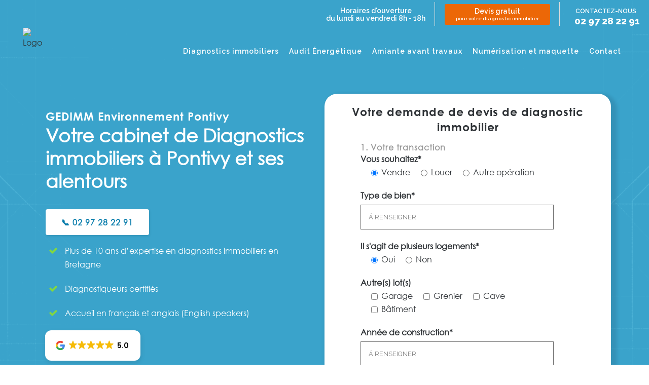

--- FILE ---
content_type: text/html; charset=UTF-8
request_url: https://pontivy.gedimm.fr/
body_size: 25035
content:
	<!DOCTYPE html>
<html lang="fr-FR">
<head>
	<meta charset="UTF-8" />
	
				<meta name="viewport" content="width=device-width,initial-scale=1,user-scalable=no">
		
            
                            <meta name="keywords" content="DPE, Plomb, ERP, Metrage, Insectes, Amiante, Éléctricité, Gaz, DTG, Assainissement, Champignons, Visite Virtuelle, Caméra Thermique, Étude Thermique, Diagnostics Immobiliers 27, Diagnostics Immobiliers 14, Diagnostics Immobiliers 76, Diagnostics Immobiliers 56">
            
	<link rel="profile" href="http://gmpg.org/xfn/11" />
	<link rel="pingback" href="https://pontivy.gedimm.fr/xmlrpc.php" />

	<meta name='robots' content='index, follow, max-image-preview:large, max-snippet:-1, max-video-preview:-1' />

	<!-- This site is optimized with the Yoast SEO plugin v26.6 - https://yoast.com/wordpress/plugins/seo/ -->
	<title>Diagnostics Immobiliers à Pontivy 56000 - Gedimm Environnement Pontivy</title>
	<meta name="description" content="Gedimm Environnement spécialiste en Diagnostics Immobiliers à Pontivy 56000-DPE, DTG, Amiante...-pour Résidence Principale ou Secondaire" />
	<link rel="canonical" href="https://pontivy.gedimm.fr/" />
	<meta property="og:locale" content="fr_FR" />
	<meta property="og:type" content="website" />
	<meta property="og:title" content="Diagnostics Immobiliers à Pontivy 56000 - Gedimm Environnement Pontivy" />
	<meta property="og:description" content="Gedimm Environnement spécialiste en Diagnostics Immobiliers à Pontivy 56000-DPE, DTG, Amiante...-pour Résidence Principale ou Secondaire" />
	<meta property="og:url" content="https://pontivy.gedimm.fr/" />
	<meta property="og:site_name" content="Gedimm Environnement" />
	<meta property="article:modified_time" content="2025-12-23T16:01:25+00:00" />
	<meta property="og:image" content="https://pontivy.gedimm.fr/wp-content/uploads/2020/05/pontivy-couv.jpg" />
	<meta property="og:image:width" content="1345" />
	<meta property="og:image:height" content="673" />
	<meta property="og:image:type" content="image/jpeg" />
	<meta name="twitter:card" content="summary_large_image" />
	<script type="application/ld+json" class="yoast-schema-graph">{"@context":"https://schema.org","@graph":[{"@type":"WebPage","@id":"https://pontivy.gedimm.fr/","url":"https://pontivy.gedimm.fr/","name":"Diagnostics Immobiliers à Pontivy 56000 - Gedimm Environnement Pontivy","isPartOf":{"@id":"https://pontivy.gedimm.fr/#website"},"primaryImageOfPage":{"@id":"https://pontivy.gedimm.fr/#primaryimage"},"image":{"@id":"https://pontivy.gedimm.fr/#primaryimage"},"thumbnailUrl":"https://pontivy.gedimm.fr/wp-content/uploads/2020/05/pontivy-couv.jpg","datePublished":"2020-06-17T17:19:12+00:00","dateModified":"2025-12-23T16:01:25+00:00","description":"Gedimm Environnement spécialiste en Diagnostics Immobiliers à Pontivy 56000-DPE, DTG, Amiante...-pour Résidence Principale ou Secondaire","breadcrumb":{"@id":"https://pontivy.gedimm.fr/#breadcrumb"},"inLanguage":"fr-FR","potentialAction":[{"@type":"ReadAction","target":["https://pontivy.gedimm.fr/"]}]},{"@type":"ImageObject","inLanguage":"fr-FR","@id":"https://pontivy.gedimm.fr/#primaryimage","url":"https://pontivy.gedimm.fr/wp-content/uploads/2020/05/pontivy-couv.jpg","contentUrl":"https://pontivy.gedimm.fr/wp-content/uploads/2020/05/pontivy-couv.jpg","width":1345,"height":673,"caption":"Diagnostics Immobiliers à Pontivy 56000"},{"@type":"BreadcrumbList","@id":"https://pontivy.gedimm.fr/#breadcrumb","itemListElement":[{"@type":"ListItem","position":1,"name":"Accueil"}]},{"@type":"WebSite","@id":"https://pontivy.gedimm.fr/#website","url":"https://pontivy.gedimm.fr/","name":"Gedimm Environnement","description":"Diagnostic Immobiliers pour particuliers et professionnels dans le grand ouest (Normandie et Bretagne)","potentialAction":[{"@type":"SearchAction","target":{"@type":"EntryPoint","urlTemplate":"https://pontivy.gedimm.fr/?s={search_term_string}"},"query-input":{"@type":"PropertyValueSpecification","valueRequired":true,"valueName":"search_term_string"}}],"inLanguage":"fr-FR"}]}</script>
	<!-- / Yoast SEO plugin. -->


<link rel='dns-prefetch' href='//www.googletagmanager.com' />
<link rel='dns-prefetch' href='//fonts.googleapis.com' />
<link rel="alternate" type="application/rss+xml" title="Gedimm Environnement &raquo; Flux" href="https://pontivy.gedimm.fr/feed/" />
<link rel="alternate" type="application/rss+xml" title="Gedimm Environnement &raquo; Flux des commentaires" href="https://pontivy.gedimm.fr/comments/feed/" />
<link rel="alternate" title="oEmbed (JSON)" type="application/json+oembed" href="https://pontivy.gedimm.fr/wp-json/oembed/1.0/embed?url=https%3A%2F%2Fpontivy.gedimm.fr%2F" />
<link rel="alternate" title="oEmbed (XML)" type="text/xml+oembed" href="https://pontivy.gedimm.fr/wp-json/oembed/1.0/embed?url=https%3A%2F%2Fpontivy.gedimm.fr%2F&#038;format=xml" />
<style id='wp-img-auto-sizes-contain-inline-css' type='text/css'>
img:is([sizes=auto i],[sizes^="auto," i]){contain-intrinsic-size:3000px 1500px}
/*# sourceURL=wp-img-auto-sizes-contain-inline-css */
</style>
<style id='wp-emoji-styles-inline-css' type='text/css'>

	img.wp-smiley, img.emoji {
		display: inline !important;
		border: none !important;
		box-shadow: none !important;
		height: 1em !important;
		width: 1em !important;
		margin: 0 0.07em !important;
		vertical-align: -0.1em !important;
		background: none !important;
		padding: 0 !important;
	}
/*# sourceURL=wp-emoji-styles-inline-css */
</style>
<style id='wp-block-library-inline-css' type='text/css'>
:root{--wp-block-synced-color:#7a00df;--wp-block-synced-color--rgb:122,0,223;--wp-bound-block-color:var(--wp-block-synced-color);--wp-editor-canvas-background:#ddd;--wp-admin-theme-color:#007cba;--wp-admin-theme-color--rgb:0,124,186;--wp-admin-theme-color-darker-10:#006ba1;--wp-admin-theme-color-darker-10--rgb:0,107,160.5;--wp-admin-theme-color-darker-20:#005a87;--wp-admin-theme-color-darker-20--rgb:0,90,135;--wp-admin-border-width-focus:2px}@media (min-resolution:192dpi){:root{--wp-admin-border-width-focus:1.5px}}.wp-element-button{cursor:pointer}:root .has-very-light-gray-background-color{background-color:#eee}:root .has-very-dark-gray-background-color{background-color:#313131}:root .has-very-light-gray-color{color:#eee}:root .has-very-dark-gray-color{color:#313131}:root .has-vivid-green-cyan-to-vivid-cyan-blue-gradient-background{background:linear-gradient(135deg,#00d084,#0693e3)}:root .has-purple-crush-gradient-background{background:linear-gradient(135deg,#34e2e4,#4721fb 50%,#ab1dfe)}:root .has-hazy-dawn-gradient-background{background:linear-gradient(135deg,#faaca8,#dad0ec)}:root .has-subdued-olive-gradient-background{background:linear-gradient(135deg,#fafae1,#67a671)}:root .has-atomic-cream-gradient-background{background:linear-gradient(135deg,#fdd79a,#004a59)}:root .has-nightshade-gradient-background{background:linear-gradient(135deg,#330968,#31cdcf)}:root .has-midnight-gradient-background{background:linear-gradient(135deg,#020381,#2874fc)}:root{--wp--preset--font-size--normal:16px;--wp--preset--font-size--huge:42px}.has-regular-font-size{font-size:1em}.has-larger-font-size{font-size:2.625em}.has-normal-font-size{font-size:var(--wp--preset--font-size--normal)}.has-huge-font-size{font-size:var(--wp--preset--font-size--huge)}.has-text-align-center{text-align:center}.has-text-align-left{text-align:left}.has-text-align-right{text-align:right}.has-fit-text{white-space:nowrap!important}#end-resizable-editor-section{display:none}.aligncenter{clear:both}.items-justified-left{justify-content:flex-start}.items-justified-center{justify-content:center}.items-justified-right{justify-content:flex-end}.items-justified-space-between{justify-content:space-between}.screen-reader-text{border:0;clip-path:inset(50%);height:1px;margin:-1px;overflow:hidden;padding:0;position:absolute;width:1px;word-wrap:normal!important}.screen-reader-text:focus{background-color:#ddd;clip-path:none;color:#444;display:block;font-size:1em;height:auto;left:5px;line-height:normal;padding:15px 23px 14px;text-decoration:none;top:5px;width:auto;z-index:100000}html :where(.has-border-color){border-style:solid}html :where([style*=border-top-color]){border-top-style:solid}html :where([style*=border-right-color]){border-right-style:solid}html :where([style*=border-bottom-color]){border-bottom-style:solid}html :where([style*=border-left-color]){border-left-style:solid}html :where([style*=border-width]){border-style:solid}html :where([style*=border-top-width]){border-top-style:solid}html :where([style*=border-right-width]){border-right-style:solid}html :where([style*=border-bottom-width]){border-bottom-style:solid}html :where([style*=border-left-width]){border-left-style:solid}html :where(img[class*=wp-image-]){height:auto;max-width:100%}:where(figure){margin:0 0 1em}html :where(.is-position-sticky){--wp-admin--admin-bar--position-offset:var(--wp-admin--admin-bar--height,0px)}@media screen and (max-width:600px){html :where(.is-position-sticky){--wp-admin--admin-bar--position-offset:0px}}

/*# sourceURL=wp-block-library-inline-css */
</style><style id='global-styles-inline-css' type='text/css'>
:root{--wp--preset--aspect-ratio--square: 1;--wp--preset--aspect-ratio--4-3: 4/3;--wp--preset--aspect-ratio--3-4: 3/4;--wp--preset--aspect-ratio--3-2: 3/2;--wp--preset--aspect-ratio--2-3: 2/3;--wp--preset--aspect-ratio--16-9: 16/9;--wp--preset--aspect-ratio--9-16: 9/16;--wp--preset--color--black: #000000;--wp--preset--color--cyan-bluish-gray: #abb8c3;--wp--preset--color--white: #ffffff;--wp--preset--color--pale-pink: #f78da7;--wp--preset--color--vivid-red: #cf2e2e;--wp--preset--color--luminous-vivid-orange: #ff6900;--wp--preset--color--luminous-vivid-amber: #fcb900;--wp--preset--color--light-green-cyan: #7bdcb5;--wp--preset--color--vivid-green-cyan: #00d084;--wp--preset--color--pale-cyan-blue: #8ed1fc;--wp--preset--color--vivid-cyan-blue: #0693e3;--wp--preset--color--vivid-purple: #9b51e0;--wp--preset--gradient--vivid-cyan-blue-to-vivid-purple: linear-gradient(135deg,rgb(6,147,227) 0%,rgb(155,81,224) 100%);--wp--preset--gradient--light-green-cyan-to-vivid-green-cyan: linear-gradient(135deg,rgb(122,220,180) 0%,rgb(0,208,130) 100%);--wp--preset--gradient--luminous-vivid-amber-to-luminous-vivid-orange: linear-gradient(135deg,rgb(252,185,0) 0%,rgb(255,105,0) 100%);--wp--preset--gradient--luminous-vivid-orange-to-vivid-red: linear-gradient(135deg,rgb(255,105,0) 0%,rgb(207,46,46) 100%);--wp--preset--gradient--very-light-gray-to-cyan-bluish-gray: linear-gradient(135deg,rgb(238,238,238) 0%,rgb(169,184,195) 100%);--wp--preset--gradient--cool-to-warm-spectrum: linear-gradient(135deg,rgb(74,234,220) 0%,rgb(151,120,209) 20%,rgb(207,42,186) 40%,rgb(238,44,130) 60%,rgb(251,105,98) 80%,rgb(254,248,76) 100%);--wp--preset--gradient--blush-light-purple: linear-gradient(135deg,rgb(255,206,236) 0%,rgb(152,150,240) 100%);--wp--preset--gradient--blush-bordeaux: linear-gradient(135deg,rgb(254,205,165) 0%,rgb(254,45,45) 50%,rgb(107,0,62) 100%);--wp--preset--gradient--luminous-dusk: linear-gradient(135deg,rgb(255,203,112) 0%,rgb(199,81,192) 50%,rgb(65,88,208) 100%);--wp--preset--gradient--pale-ocean: linear-gradient(135deg,rgb(255,245,203) 0%,rgb(182,227,212) 50%,rgb(51,167,181) 100%);--wp--preset--gradient--electric-grass: linear-gradient(135deg,rgb(202,248,128) 0%,rgb(113,206,126) 100%);--wp--preset--gradient--midnight: linear-gradient(135deg,rgb(2,3,129) 0%,rgb(40,116,252) 100%);--wp--preset--font-size--small: 13px;--wp--preset--font-size--medium: 20px;--wp--preset--font-size--large: 36px;--wp--preset--font-size--x-large: 42px;--wp--preset--spacing--20: 0.44rem;--wp--preset--spacing--30: 0.67rem;--wp--preset--spacing--40: 1rem;--wp--preset--spacing--50: 1.5rem;--wp--preset--spacing--60: 2.25rem;--wp--preset--spacing--70: 3.38rem;--wp--preset--spacing--80: 5.06rem;--wp--preset--shadow--natural: 6px 6px 9px rgba(0, 0, 0, 0.2);--wp--preset--shadow--deep: 12px 12px 50px rgba(0, 0, 0, 0.4);--wp--preset--shadow--sharp: 6px 6px 0px rgba(0, 0, 0, 0.2);--wp--preset--shadow--outlined: 6px 6px 0px -3px rgb(255, 255, 255), 6px 6px rgb(0, 0, 0);--wp--preset--shadow--crisp: 6px 6px 0px rgb(0, 0, 0);}:where(.is-layout-flex){gap: 0.5em;}:where(.is-layout-grid){gap: 0.5em;}body .is-layout-flex{display: flex;}.is-layout-flex{flex-wrap: wrap;align-items: center;}.is-layout-flex > :is(*, div){margin: 0;}body .is-layout-grid{display: grid;}.is-layout-grid > :is(*, div){margin: 0;}:where(.wp-block-columns.is-layout-flex){gap: 2em;}:where(.wp-block-columns.is-layout-grid){gap: 2em;}:where(.wp-block-post-template.is-layout-flex){gap: 1.25em;}:where(.wp-block-post-template.is-layout-grid){gap: 1.25em;}.has-black-color{color: var(--wp--preset--color--black) !important;}.has-cyan-bluish-gray-color{color: var(--wp--preset--color--cyan-bluish-gray) !important;}.has-white-color{color: var(--wp--preset--color--white) !important;}.has-pale-pink-color{color: var(--wp--preset--color--pale-pink) !important;}.has-vivid-red-color{color: var(--wp--preset--color--vivid-red) !important;}.has-luminous-vivid-orange-color{color: var(--wp--preset--color--luminous-vivid-orange) !important;}.has-luminous-vivid-amber-color{color: var(--wp--preset--color--luminous-vivid-amber) !important;}.has-light-green-cyan-color{color: var(--wp--preset--color--light-green-cyan) !important;}.has-vivid-green-cyan-color{color: var(--wp--preset--color--vivid-green-cyan) !important;}.has-pale-cyan-blue-color{color: var(--wp--preset--color--pale-cyan-blue) !important;}.has-vivid-cyan-blue-color{color: var(--wp--preset--color--vivid-cyan-blue) !important;}.has-vivid-purple-color{color: var(--wp--preset--color--vivid-purple) !important;}.has-black-background-color{background-color: var(--wp--preset--color--black) !important;}.has-cyan-bluish-gray-background-color{background-color: var(--wp--preset--color--cyan-bluish-gray) !important;}.has-white-background-color{background-color: var(--wp--preset--color--white) !important;}.has-pale-pink-background-color{background-color: var(--wp--preset--color--pale-pink) !important;}.has-vivid-red-background-color{background-color: var(--wp--preset--color--vivid-red) !important;}.has-luminous-vivid-orange-background-color{background-color: var(--wp--preset--color--luminous-vivid-orange) !important;}.has-luminous-vivid-amber-background-color{background-color: var(--wp--preset--color--luminous-vivid-amber) !important;}.has-light-green-cyan-background-color{background-color: var(--wp--preset--color--light-green-cyan) !important;}.has-vivid-green-cyan-background-color{background-color: var(--wp--preset--color--vivid-green-cyan) !important;}.has-pale-cyan-blue-background-color{background-color: var(--wp--preset--color--pale-cyan-blue) !important;}.has-vivid-cyan-blue-background-color{background-color: var(--wp--preset--color--vivid-cyan-blue) !important;}.has-vivid-purple-background-color{background-color: var(--wp--preset--color--vivid-purple) !important;}.has-black-border-color{border-color: var(--wp--preset--color--black) !important;}.has-cyan-bluish-gray-border-color{border-color: var(--wp--preset--color--cyan-bluish-gray) !important;}.has-white-border-color{border-color: var(--wp--preset--color--white) !important;}.has-pale-pink-border-color{border-color: var(--wp--preset--color--pale-pink) !important;}.has-vivid-red-border-color{border-color: var(--wp--preset--color--vivid-red) !important;}.has-luminous-vivid-orange-border-color{border-color: var(--wp--preset--color--luminous-vivid-orange) !important;}.has-luminous-vivid-amber-border-color{border-color: var(--wp--preset--color--luminous-vivid-amber) !important;}.has-light-green-cyan-border-color{border-color: var(--wp--preset--color--light-green-cyan) !important;}.has-vivid-green-cyan-border-color{border-color: var(--wp--preset--color--vivid-green-cyan) !important;}.has-pale-cyan-blue-border-color{border-color: var(--wp--preset--color--pale-cyan-blue) !important;}.has-vivid-cyan-blue-border-color{border-color: var(--wp--preset--color--vivid-cyan-blue) !important;}.has-vivid-purple-border-color{border-color: var(--wp--preset--color--vivid-purple) !important;}.has-vivid-cyan-blue-to-vivid-purple-gradient-background{background: var(--wp--preset--gradient--vivid-cyan-blue-to-vivid-purple) !important;}.has-light-green-cyan-to-vivid-green-cyan-gradient-background{background: var(--wp--preset--gradient--light-green-cyan-to-vivid-green-cyan) !important;}.has-luminous-vivid-amber-to-luminous-vivid-orange-gradient-background{background: var(--wp--preset--gradient--luminous-vivid-amber-to-luminous-vivid-orange) !important;}.has-luminous-vivid-orange-to-vivid-red-gradient-background{background: var(--wp--preset--gradient--luminous-vivid-orange-to-vivid-red) !important;}.has-very-light-gray-to-cyan-bluish-gray-gradient-background{background: var(--wp--preset--gradient--very-light-gray-to-cyan-bluish-gray) !important;}.has-cool-to-warm-spectrum-gradient-background{background: var(--wp--preset--gradient--cool-to-warm-spectrum) !important;}.has-blush-light-purple-gradient-background{background: var(--wp--preset--gradient--blush-light-purple) !important;}.has-blush-bordeaux-gradient-background{background: var(--wp--preset--gradient--blush-bordeaux) !important;}.has-luminous-dusk-gradient-background{background: var(--wp--preset--gradient--luminous-dusk) !important;}.has-pale-ocean-gradient-background{background: var(--wp--preset--gradient--pale-ocean) !important;}.has-electric-grass-gradient-background{background: var(--wp--preset--gradient--electric-grass) !important;}.has-midnight-gradient-background{background: var(--wp--preset--gradient--midnight) !important;}.has-small-font-size{font-size: var(--wp--preset--font-size--small) !important;}.has-medium-font-size{font-size: var(--wp--preset--font-size--medium) !important;}.has-large-font-size{font-size: var(--wp--preset--font-size--large) !important;}.has-x-large-font-size{font-size: var(--wp--preset--font-size--x-large) !important;}
/*# sourceURL=global-styles-inline-css */
</style>

<style id='classic-theme-styles-inline-css' type='text/css'>
/*! This file is auto-generated */
.wp-block-button__link{color:#fff;background-color:#32373c;border-radius:9999px;box-shadow:none;text-decoration:none;padding:calc(.667em + 2px) calc(1.333em + 2px);font-size:1.125em}.wp-block-file__button{background:#32373c;color:#fff;text-decoration:none}
/*# sourceURL=/wp-includes/css/classic-themes.min.css */
</style>
<link rel='stylesheet' id='cf7mls-css' href='https://pontivy.gedimm.fr/wp-content/plugins/contact-form-7-multi-step/assets/frontend/css/cf7mls.css?ver=2.3' type='text/css' media='all' />
<link rel='stylesheet' id='cf7mls_progress_bar-css' href='https://pontivy.gedimm.fr/wp-content/plugins/contact-form-7-multi-step/assets/frontend/css/progress_bar.css?ver=2.3' type='text/css' media='all' />
<link rel='stylesheet' id='cf7mls_animate-css' href='https://pontivy.gedimm.fr/wp-content/plugins/contact-form-7-multi-step/assets/frontend/animate/animate.min.css?ver=2.3' type='text/css' media='all' />
<link rel='stylesheet' id='contact-form-7-css' href='https://pontivy.gedimm.fr/wp-content/plugins/contact-form-7/includes/css/styles.css?ver=6.1.4' type='text/css' media='all' />
<link rel='stylesheet' id='mediaelement-css' href='https://pontivy.gedimm.fr/wp-includes/js/mediaelement/mediaelementplayer-legacy.min.css?ver=4.2.17' type='text/css' media='all' />
<link rel='stylesheet' id='wp-mediaelement-css' href='https://pontivy.gedimm.fr/wp-includes/js/mediaelement/wp-mediaelement.min.css?ver=6.9' type='text/css' media='all' />
<link rel='stylesheet' id='bridge-default-style-css' href='https://pontivy.gedimm.fr/wp-content/themes/bridge/style.css?ver=6.9' type='text/css' media='all' />
<link rel='stylesheet' id='bridge-qode-font_awesome-css' href='https://pontivy.gedimm.fr/wp-content/themes/bridge/css/font-awesome/css/font-awesome.min.css?ver=6.9' type='text/css' media='all' />
<link rel='stylesheet' id='bridge-qode-font_elegant-css' href='https://pontivy.gedimm.fr/wp-content/themes/bridge/css/elegant-icons/style.min.css?ver=6.9' type='text/css' media='all' />
<link rel='stylesheet' id='bridge-qode-linea_icons-css' href='https://pontivy.gedimm.fr/wp-content/themes/bridge/css/linea-icons/style.css?ver=6.9' type='text/css' media='all' />
<link rel='stylesheet' id='bridge-qode-font_awesome_5-css' href='https://pontivy.gedimm.fr/wp-content/themes/bridge/css/font-awesome-5/css/font-awesome-5.min.css?ver=6.9' type='text/css' media='all' />
<link rel='stylesheet' id='bridge-stylesheet-css' href='https://pontivy.gedimm.fr/wp-content/themes/bridge/css/stylesheet.min.css?ver=6.9' type='text/css' media='all' />
<style id='bridge-stylesheet-inline-css' type='text/css'>
   .page-id-17224.disabled_footer_top .footer_top_holder, .page-id-17224.disabled_footer_bottom .footer_bottom_holder { display: none;}


/*# sourceURL=bridge-stylesheet-inline-css */
</style>
<link rel='stylesheet' id='bridge-print-css' href='https://pontivy.gedimm.fr/wp-content/themes/bridge/css/print.css?ver=6.9' type='text/css' media='all' />
<link rel='stylesheet' id='bridge-style-dynamic-css' href='https://pontivy.gedimm.fr/wp-content/themes/bridge/css/style_dynamic.css?ver=1766505750' type='text/css' media='all' />
<link rel='stylesheet' id='bridge-responsive-css' href='https://pontivy.gedimm.fr/wp-content/themes/bridge/css/responsive.min.css?ver=6.9' type='text/css' media='all' />
<link rel='stylesheet' id='bridge-style-dynamic-responsive-css' href='https://pontivy.gedimm.fr/wp-content/themes/bridge/css/style_dynamic_responsive.css?ver=1766505750' type='text/css' media='all' />
<style id='bridge-style-dynamic-responsive-inline-css' type='text/css'>
/* === TOP HEADER BASE === */

.header_top .container_inner {
    display: flex;
    justify-content: flex-end;   /* mueve todo el bloque a la derecha */
    align-items: rigth;
}

/* Por si Bridge usa columnas left/right en el top header */
.header_top .left,
.header_top .right {
    display: flex;
    align-items: center;
}

/* === TABLA DEL CONTENIDO === */
.topbar-right-table {
    border-collapse: separate;
    border-spacing: 18px 0;      /* separación horizontal entre bloques */
    white-space: nowrap;
}

.topbar-right-table td {
    padding: 0;
    vertical-align: middle;
    font-family: inherit;
    font-size: 13px;
}

/* === BLOQUE HORARIOS === */
.topbar-hours {
    display: flex;
    flex-direction: column;
    justify-content: center;
    align-items: center;         
    text-align: center;
    color: white !important;
}
table.topbar-right-table {
    margin-top: 15px !important;
}
.topbar-hours .hours-title,
.topbar-hours .hours-sub {
    margin: 0;
    line-height: 1.1;
    color: white !important;
}

.topbar-hours .hours-title {
    font-weight: 600;
    font-size: 13px;
}

.topbar-hours .hours-sub {
    font-size: 12px;
}

/* === SEPARADOR VERTICAL === */
.topbar-separator {
    width: 1px;
    border-left: 1px solid #dcdcdc;
    height: 32px;
}

/* === BOTÓN DEVIS === */
.btn-devis {
    display: inline-flex;
    flex-direction: column;
    justify-content: center;
    align-items: center;
    background: #EC6707;
    padding: 6px 22px;
    border-radius: 3px;
    text-decoration: none;
    text-align: center;
    line-height: 1.2;
}

.btn-devis-main {
    text-transform: uppercase;
    font-weight: 700;
    font-size: 13px;
    color: #ffffff;
}

.btn-devis-sub {
    font-size: 10px !important;
    color: #ffffff;
    margin-top: 1px;
}

/* === BLOQUE TELÉFONO === */
.topbar-td-phone {
    display: flex;
    flex-direction: column;
    justify-content: center;
    align-items: center;         
    text-align: center;
    color: white !important;
}

.topbar-td-phone .phone-label {
    font-size: 11px;
    text-transform: uppercase;
    margin: 0;
    line-height: 1.1;
    color: white !important;
}

.topbar-td-phone .phone-number {
    font-size: 16px;
    font-weight: 700;
    text-decoration: none;
    margin: 2px 0 0 0;
    line-height: 1.1;
    color: white !important;
}

/* Asegurar que cualquier enlace dentro de estos bloques es azul */
.topbar-hours a,
.topbar-td-phone a {
    color: #077cab !important;
}
.topbar-hours {
  margin-top: 10px !important;
}
/* Icono teléfono (si lo usas) */
.uk-icon-phone {
    color: #077cab !important;
    margin-right: 4px;
    font-size: 12px;
}
.phone-label {
font-size: 12px !important;
}
.phone-number {
font-size: 19px !important;
margin-left: 10px !important;
font-weight: 706 !important;
}
/**--------------------------------------------------------------------------------------------------------------------------------------------------------------------------------------**/

/* Ajustes top header en móvil */
@media (max-width: 767px) {

  /* Centrar el bloque completo en móvil */
  .header_top .container_inner {
    justify-content: center;
  }

  .topbar-right-table {
    width: 100%;
    border-spacing: 0;
  }

  .topbar-right-table tr,
  .topbar-right-table td {
    display: block;
    text-align: center;
  }

  /* Ocultar horarios y su separador en móvil */
  .topbar-hours,
  .topbar-hours + .topbar-separator {
    display: none;
  }

  /* Ocultar el separador entre botón y teléfono */
  .topbar-separator {
    display: none;
  }

  /* Botón a lo ancho y centrado */
  .topbar-td-btn {
    margin: 4px 0;
  }

  .btn-devis {
    width: 100%;
    max-width: 260px;
    margin: 0 auto;
  }

  /* Teléfono debajo del botón */
  .topbar-td-phone {
    margin-top: 6px;
  }
/* === TOP HEADER BASE === */
.header_top {
    padding: 4px 0;              /* altura general: súbelo/bájalo si quieres */
    margin-bottom: 20px;
   margin-left: 0px;
}
td.topbar-separator {
    display: none;
}

}


/****************************************************************************************************************************************************************************************/
@media (max-width: 768px){
header.has_top.scroll_top.light.fixed.scrolled_not_transparent.with_border.header_style_on_scroll.menu_position_left.page_header {
    MARGIN-BOTTOM: -8%;
}
.card_personalizado.wpb_column.vc_column_container.vc_col-sm-3 {
  margin-bottom: 47px;
}
.diagnostic {
    /*padding-top:30px !important;*/
}
.gota {
    display:none !important;
} 
.fieldset-cf7mls-wrapper {
  position: relative;
  padding: 0px 0px !important;
  overflow: hidden;
  margin: 0px 0px !important;
}
}
@media (max-width: 1024px){
.diagnostic {
 /*   padding-top:50px !important;*/
}}

.banner_general {
    margin-top: 2% !important;
}

.wpcf7-form .fieldset-cf7mls {
    padding: 0px 0px;
    border: none;
    background: none;
}

/* CONTENEDOR DE LAS CARDS */
.cards_personalizados,.card_personalizado_dos {
    max-width: 1200px;
    margin: 0 auto;
    padding: 40px 16px;

    display: flex;
    justify-content: center;
    gap: 32px;
    flex-wrap: wrap;
    align-items: stretch;   /* hace que todas las cards de la fila tengan la misma altura */
}

/* CADA CARD (lo justo para que funcione el efecto de altura + sombra) */

 .card_personalizado, .card_personalizado_dos {
    flex: 1 1 0;
    max-width: 260px;

    background: #ffffff;
    border-radius: 24px;
    padding: 12px 16px;
    text-align: center;

    /* sombra similar a la del mockup */
    box-shadow: 6px 6px 6px 6px rgba(15, 23, 42, 0.12);

    display: flex;
    flex-direction: column;
    justify-content: center; /* centra el contenido verticalmente */
    margin: -11px;
}
.card_personalizado_dos {
  flex: 1 1 0;
  max-width: 266px;
  background: #ffffff;
  border-radius: 24px;
  padding: 12px 16px;
  text-align: center;
 box-shadow:0 10px 25px rgba(0,0,0,.08);
  display: flex;
  flex-direction: column;
  justify-content: center;
  margin: 7px;
    /*margin-top: 55px;*/

}

/* opcional: el enlace “En savoir plus” siempre pegado abajo */
.card_personalizado_dos, .card_personalizado a {
    margin-top: 16px;
}
.card_personalizado.wpb_column.vc_column_container.vc_col-sm-3 {
  margin-left: 31px !important;
}

.fieldset-cf7mls-wrapper {
  position: relative;
  padding: 0px 30px;
  overflow: hidden;
  margin: 15px 26px !important;
}
.wpcf7-form {
  position: relative;
  border: 0px solid #eaeaea;
  overflow: hidden;
} /* Ocultar horarios en vista móvil */
@media (max-width: 767px) {
    .topbar-hours {
        display: none;
    }

    /* Ocultar también el separador que va justo después de los horarios */
    .topbar-hours + .topbar-separator {
        display: none;
    }
}

.card_formulario{
      box-shadow: 6px 6px 6px 6px rgba(15, 23, 42, 0.12);
}

/* WPForms: botones de "Next/Previous/Submit" */
.cf7mls-btns .cf7mls_next.action-button,
.cf7mls-btns .cf7mls_back.action-button{
  width: 100% !important;
  display: block !important;
  box-sizing: border-box;
} .cf7mls-btns{
  display: flex;
  gap: 12px;
}

.cf7mls-btns .cf7mls_next.action-button,
.cf7mls-btns .cf7mls_back.action-button{
  flex: 1;
  width: auto !important;
  box-sizing: border-box;
} .cf7mls-btns{ width: 100%; }
.left {
  display: none !important;
}
/*# sourceURL=bridge-style-dynamic-responsive-inline-css */
</style>
<link rel='stylesheet' id='js_composer_front-css' href='https://pontivy.gedimm.fr/wp-content/plugins/js_composer/assets/css/js_composer.min.css?ver=8.4.1' type='text/css' media='all' />
<link rel='stylesheet' id='bridge-style-handle-google-fonts-css' href='https://fonts.googleapis.com/css?family=Raleway%3A100%2C200%2C300%2C400%2C500%2C600%2C700%2C800%2C900%2C100italic%2C300italic%2C400italic%2C700italic%7CRaleway%3A100%2C200%2C300%2C400%2C500%2C600%2C700%2C800%2C900%2C100italic%2C300italic%2C400italic%2C700italic%7CCedarville+Cursive%3A100%2C200%2C300%2C400%2C500%2C600%2C700%2C800%2C900%2C100italic%2C300italic%2C400italic%2C700italic&#038;subset=latin%2Clatin-ext&#038;ver=1.0.0' type='text/css' media='all' />
<link rel='stylesheet' id='bridge-core-dashboard-style-css' href='https://pontivy.gedimm.fr/wp-content/plugins/bridge-core/modules/core-dashboard/assets/css/core-dashboard.min.css?ver=6.9' type='text/css' media='all' />
<link rel='stylesheet' id='bridge-childstyle-css' href='https://pontivy.gedimm.fr/wp-content/themes/bridge-child/style.css?ver=6.9' type='text/css' media='all' />
<script type="text/javascript" src="https://pontivy.gedimm.fr/wp-includes/js/jquery/jquery.min.js?ver=3.7.1" id="jquery-core-js"></script>
<script type="text/javascript" src="https://pontivy.gedimm.fr/wp-includes/js/jquery/jquery-migrate.min.js?ver=3.4.1" id="jquery-migrate-js"></script>

<!-- Extrait de code de la balise Google (gtag.js) ajouté par Site Kit -->
<!-- Extrait Google Analytics ajouté par Site Kit -->
<script type="text/javascript" src="https://www.googletagmanager.com/gtag/js?id=G-SJXYBJ8E9P" id="google_gtagjs-js" async></script>
<script type="text/javascript" id="google_gtagjs-js-after">
/* <![CDATA[ */
window.dataLayer = window.dataLayer || [];function gtag(){dataLayer.push(arguments);}
gtag("set","linker",{"domains":["pontivy.gedimm.fr"]});
gtag("js", new Date());
gtag("set", "developer_id.dZTNiMT", true);
gtag("config", "G-SJXYBJ8E9P");
//# sourceURL=google_gtagjs-js-after
/* ]]> */
</script>
<script></script><link rel="https://api.w.org/" href="https://pontivy.gedimm.fr/wp-json/" /><link rel="alternate" title="JSON" type="application/json" href="https://pontivy.gedimm.fr/wp-json/wp/v2/pages/17224" /><link rel="EditURI" type="application/rsd+xml" title="RSD" href="https://pontivy.gedimm.fr/xmlrpc.php?rsd" />
<meta name="generator" content="WordPress 6.9" />
<link rel='shortlink' href='https://pontivy.gedimm.fr/' />
<style type="text/css">div[id^="wpcf7-f17606-p"] button.cf7mls_next {   }div[id^="wpcf7-f17606-p"] button.cf7mls_back {   }div[id^="wpcf7-f17239-p"] button.cf7mls_next {   }div[id^="wpcf7-f17239-p"] button.cf7mls_back {   }div[id^="wpcf7-f15810-p"] button.cf7mls_next {   }div[id^="wpcf7-f15810-p"] button.cf7mls_back {   }div[id^="wpcf7-f15809-p"] button.cf7mls_next {   }div[id^="wpcf7-f15809-p"] button.cf7mls_back {   }</style><meta name="generator" content="Site Kit by Google 1.170.0" /><meta name="ti-site-data" content="eyJyIjoiMTowITc6MCEzMDowIiwibyI6Imh0dHBzOlwvXC9wb250aXZ5LmdlZGltbS5mclwvd3AtYWRtaW5cL2FkbWluLWFqYXgucGhwP2FjdGlvbj10aV9vbmxpbmVfdXNlcnNfZ29vZ2xlJmFtcDtwPSUyRiZhbXA7X3dwbm9uY2U9NGFiZTU0MzU5MiJ9" /><style type="text/css">.recentcomments a{display:inline !important;padding:0 !important;margin:0 !important;}</style><meta name="generator" content="Powered by WPBakery Page Builder - drag and drop page builder for WordPress."/>
<style data-type="vc_custom-css">@media only screen and (max-width: 768px){
h2, .h2, h2 a {
 line-height: 48px;
}}

.video-box-row {
    
    box-shadow: 1px 2px 5px 0px rgba(0, 0, 0, 0.09); 

}

.qode_video_box .qode_video_image .qode_video_box_button_arrow {
border-left: 18px solid #00a699 ;
}

@media only screen and (max-width: 480px){
.qode_video_box .qode_video_image .qode_video_box_button_arrow {
border-top: 9px solid transparent;
border-left: 16px solid #00a699 ;
border-bottom: 9px solid transparent;
}}

@media only screen and (max-width: 480px){
.qode_video_box .qode_video_image .qode_video_box_button {
width: 55px;
height: 55px;}}


@media only screen and (max-width: 768px){
.custom_font_holder {
  font-size: 55px!important;
  line-height: 65px!important;
}}</style><link rel="icon" href="https://pontivy.gedimm.fr/wp-content/uploads/2020/03/cropped-Favicon-e1583349633512-32x32.png" sizes="32x32" />
<link rel="icon" href="https://pontivy.gedimm.fr/wp-content/uploads/2020/03/cropped-Favicon-e1583349633512-192x192.png" sizes="192x192" />
<link rel="apple-touch-icon" href="https://pontivy.gedimm.fr/wp-content/uploads/2020/03/cropped-Favicon-e1583349633512-180x180.png" />
<meta name="msapplication-TileImage" content="https://pontivy.gedimm.fr/wp-content/uploads/2020/03/cropped-Favicon-e1583349633512-270x270.png" />
		<style type="text/css" id="wp-custom-css">
			nav.main_menu ul li {
    display: inline-block;
    float: right;    
    width: auto;
    text-align: center;
}


nav.main_menu>ul>li>a {  
    padding: 0 10px !important;
}

nav.main_menu ul li a span {
    vertical-align: middle !important;
}

.header_top, .fixed_top_header .top_header {
    padding-top: 0.3%;
    padding-bottom: 1%;
}		</style>
		<style type="text/css" data-type="vc_shortcodes-custom-css">.vc_custom_1766505681858{margin-top: -70px !important;padding-top: 230px !important;padding-right: 8% !important;padding-bottom: 50px !important;padding-left: 8% !important;background-image: url(https://pontivy.gedimm.fr/wp-content/uploads/2025/12/banner_gedim.png?id=17706) !important;}.vc_custom_1766410312399{margin-right: 5% !important;margin-left: 5% !important;background-color: #FFFFFF !important;}.vc_custom_1766149130525{margin-top: 60px !important;padding-top: 40px !important;padding-bottom: 60px !important;background-color: #F8F8F8 !important;}.vc_custom_1766409793015{background-image: url(https://staging.lisieux.gedimm.fr/wp-content/uploads/2025/12/gradiente-claro.png?id=18330) !important;}.vc_custom_1766147226791{background: #F8F8F8 url(https://staging.lisieux.gedimm.fr/wp-content/uploads/2025/12/Color_Image_Header_Microsites_Gedimm.png?id=18401) !important;}.vc_custom_1766147929666{padding-top: 50px !important;padding-bottom: 50px !important;background-color: #F8F8F8 !important;}.vc_custom_1766151528627{background-image: url(https://staging.lisieux.gedimm.fr/wp-content/uploads/2025/12/Color_Image_Header_Microsites_Gedimm.png?id=18401) !important;}.vc_custom_1765446534030{padding-right: 10px !important;}.vc_custom_1766066114651{padding-right: 15% !important;}.vc_custom_1766144012174{margin-top: 17px !important;margin-right: 30px !important;}.vc_custom_1765550989027{margin-top: 10px !important;}.vc_custom_1765545976892{padding-right: 5% !important;}.vc_custom_1765545963861{padding-right: 15% !important;}.vc_custom_1766144789985{background-color: #ffffff !important;border-radius: 25px !important;}.vc_custom_1766170895664{background-color: #FFFFFF !important;}.vc_custom_1766410616570{padding-right: 6% !important;padding-left: 6% !important;border-color: #F8F8F8 !important;}.vc_custom_1766410624559{padding-right: 6% !important;padding-left: 6% !important;border-radius: 20px !important;}.vc_custom_1766410631941{padding-right: 6% !important;padding-left: 6% !important;}.vc_custom_1766410640257{padding-right: 6% !important;padding-left: 6% !important;}.vc_custom_1766410350701{margin-top: 5px !important;margin-bottom: 5px !important;border-top-width: 1px !important;border-right-width: 1px !important;border-bottom-width: 1px !important;border-left-width: 1px !important;border-left-style: solid !important;border-right-style: solid !important;border-top-style: solid !important;border-bottom-style: solid !important;border-radius: 20px !important;border-color: #F8F8F8 !important;}.vc_custom_1766410357496{margin-top: 5px !important;margin-bottom: 5px !important;border-top-width: 1px !important;border-right-width: 1px !important;border-bottom-width: 1px !important;border-left-width: 1px !important;border-left-style: solid !important;border-right-style: solid !important;border-top-style: solid !important;border-bottom-style: solid !important;border-radius: 20px !important;border-color: #F8F8F8 !important;}.vc_custom_1766410363646{margin-top: 5px !important;margin-bottom: 5px !important;border-top-width: 1px !important;border-right-width: 1px !important;border-bottom-width: 1px !important;border-left-width: 1px !important;background-color: #F6FAFC !important;border-left-style: solid !important;border-right-style: solid !important;border-top-style: solid !important;border-bottom-style: solid !important;border-radius: 20px !important;border-color: #F8F8F8 !important;}.vc_custom_1766221958471{border-radius: 20px !important;}.vc_custom_1766149217029{background-image: url(https://staging.lisieux.gedimm.fr/wp-content/uploads/2025/12/gradiente-claro.png?id=18330) !important;border-radius: 20px !important;}.vc_custom_1766149101265{padding-top: 40px !important;padding-bottom: 60px !important;}.vc_custom_1766060130780{margin-right: 20px !important;margin-left: 20px !important;}.vc_custom_1766148637509{margin-top: 60px !important;}.vc_custom_1765996654007{margin-top: 25px !important;}.vc_custom_1765996659016{margin-top: 25px !important;}.vc_custom_1765996668910{margin-top: 25px !important;}.vc_custom_1766149002658{margin-top: 30px !important;}.vc_custom_1765551584699{margin-top: 25px !important;}.vc_custom_1765551734435{margin-top: 70px !important;margin-bottom: 30px !important;}.vc_custom_1766147278532{margin-right: 15px !important;margin-left: 15px !important;}.vc_custom_1766059971012{padding-top: 450px !important;padding-bottom: 200px !important;background-image: url(https://staging.lisieux.gedimm.fr/wp-content/uploads/2025/12/Gedimm-Environnement-Diagnostics-immobiliers-1.png?id=18335) !important;background-position: center !important;background-repeat: no-repeat !important;background-size: cover !important;}.vc_custom_1766223113312{padding-top: 90px !important;padding-right: 10% !important;padding-bottom: 50px !important;padding-left: 10% !important;}</style><noscript><style> .wpb_animate_when_almost_visible { opacity: 1; }</style></noscript></head>

<body class="home wp-singular page-template page-template-full_width page-template-full_width-php page page-id-17224 wp-theme-bridge wp-child-theme-bridge-child bridge-core-3.3.3  qode-title-hidden hide_top_bar_on_mobile_header qode-child-theme-ver-1.0.0 qode-theme-ver-30.8.8.5 qode-theme-bridge wpb-js-composer js-comp-ver-8.4.1 vc_responsive" itemscope itemtype="http://schema.org/WebPage">




<div class="wrapper">
	<div class="wrapper_inner">

    
		<!-- Google Analytics start -->
					<script>
				var _gaq = _gaq || [];
				_gaq.push(['_setAccount', 'UA-159846508-1']);
				_gaq.push(['_trackPageview']);

				(function() {
					var ga = document.createElement('script'); ga.type = 'text/javascript'; ga.async = true;
					ga.src = ('https:' == document.location.protocol ? 'https://ssl' : 'http://www') + '.google-analytics.com/ga.js';
					var s = document.getElementsByTagName('script')[0]; s.parentNode.insertBefore(ga, s);
				})();
			</script>
				<!-- Google Analytics end -->

		
	<header class=" has_top scroll_header_top_area light fixed transparent scrolled_not_transparent header_style_on_scroll page_header">
	<div class="header_inner clearfix">
				<div class="header_top_bottom_holder">
				<div class="header_top clearfix" style='background-color:rgba(255, 255, 255, 0);' >
							<div class="left">
						<div class="inner">
													</div>
					</div>
					<div class="right">
						<div class="inner">
							<div class="header-widget widget_block header-right-widget"><table class="topbar-right-table">
  <tr>
    <!-- Horarios -->
    <td class="topbar-hours">
      <span class="hours-title">Horaires d'ouverture</span>
      <span class="hours-sub">du lundi au vendredi 8h - 18h</span>
    </td>

    <!-- Separador -->
    <td class="topbar-separator"></td>

    <!-- Botón Devis -->
    <td class="topbar-td-btn">
       
      <a href="/devis-de-diagnostic-immobilier/" class="btn-devis">

        <span class="btn-devis-main">Devis gratuit</span>
        <span class="btn-devis-sub">pour votre diagnostic immobilier</span>
      </a>
    </td>

    <!-- Separador -->
    <td class="topbar-separator"></td>

    <!-- Teléfono -->
    <td class="topbar-td-phone">
       
      <span class="phone-label"><i class="uk-icon-phone"></i> CONTACTEZ-NOUS</span>
      <a href="tel:+332%2097%2028%2022%2091" class="phone-number">02 97 28 22 91</a>
    </td>
  </tr>
</table></div>						</div>
					</div>
						</div>

			<div class="header_bottom clearfix" style=' background-color:rgba(255, 255, 255, 0);' >
											<div class="header_inner_left">
																	<div class="mobile_menu_button">
		<span>
			<i class="qode_icon_font_awesome fa fa-bars " ></i>		</span>
	</div>
								<div class="logo_wrapper" >
	<div class="q_logo">
		<a itemprop="url" href="https://pontivy.gedimm.fr/" >
             <img itemprop="image" class="normal" src="https://staging.gedimm.fr/wp-content/uploads/2020/03/LOGO-GEDIMM-2020-COULEUR-WEB.png" alt="Logo"> 			 <img itemprop="image" class="light" src="https://staging.lisieux.gedimm.fr/wp-content/uploads/2025/12/logo_gedimm.png" alt="Logo"/> 			 <img itemprop="image" class="dark" src="https://staging.gedimm.fr/wp-content/uploads/2020/03/LOGO-GEDIMM-2020-COULEUR-WEB.png" alt="Logo"/> 			 <img itemprop="image" class="sticky" src="https://staging.gedimm.fr/wp-content/uploads/2020/03/LOGO-GEDIMM-2020-COULEUR-WEB.png" alt="Logo"/> 			 <img itemprop="image" class="mobile" src="https://staging.gedimm.fr/wp-content/uploads/2020/03/LOGO-GEDIMM-2020-COULEUR-WEB.png" alt="Logo"/> 					</a>
	</div>
	</div>															</div>
															<div class="header_inner_right">
									<div class="side_menu_button_wrapper right">
																														<div class="side_menu_button">
																																	
										</div>
									</div>
								</div>
							
							
							<nav class="main_menu drop_down right">
								<ul id="menu-menu-microsite-pontivy" class=""><li id="nav-menu-item-17235" class="menu-item menu-item-type-post_type menu-item-object-page  narrow"><a href="https://pontivy.gedimm.fr/contact/" class=""><i class="menu_icon blank fa"></i><span>Contact</span><span class="plus"></span></a></li>
<li id="nav-menu-item-17661" class="menu-item menu-item-type-custom menu-item-object-custom menu-item-has-children  has_sub narrow"><a href="#" class=""><i class="menu_icon blank fa"></i><span>Numérisation et maquette</span><span class="plus"></span></a>
<div class="second"><div class="inner"><ul>
	<li id="nav-menu-item-17401" class="menu-item menu-item-type-post_type menu-item-object-page "><a href="https://pontivy.gedimm.fr/visite-virtuelle/" class=""><i class="menu_icon blank fa"></i><span>Visite virtuelle</span><span class="plus"></span></a></li>
	<li id="nav-menu-item-17631" class="menu-item menu-item-type-post_type menu-item-object-page "><a href="https://pontivy.gedimm.fr/numerisation-et-modelisation-de-batiments/" class=""><i class="menu_icon blank fa"></i><span>Numérisation de bâtiments</span><span class="plus"></span></a></li>
	<li id="nav-menu-item-17595" class="menu-item menu-item-type-post_type menu-item-object-page "><a href="https://pontivy.gedimm.fr/numerisation-maquette-3d/" class=""><i class="menu_icon blank fa"></i><span>Maquette 3D</span><span class="plus"></span></a></li>
</ul></div></div>
</li>
<li id="nav-menu-item-17382" class="menu-item menu-item-type-post_type menu-item-object-page  narrow"><a href="https://pontivy.gedimm.fr/amiante-avant-travaux-a-pontivy/" class=""><i class="menu_icon blank fa"></i><span>Amiante avant travaux</span><span class="plus"></span></a></li>
<li id="nav-menu-item-17660" class="menu-item menu-item-type-post_type menu-item-object-page  narrow"><a href="https://pontivy.gedimm.fr/audit-energetique-a-pontivy/" class=""><i class="menu_icon blank fa"></i><span>Audit Énergétique</span><span class="plus"></span></a></li>
<li id="nav-menu-item-17334" class="menu-item menu-item-type-post_type menu-item-object-page menu-item-has-children  has_sub narrow"><a href="https://pontivy.gedimm.fr/diagnostics-immobiliers-obligatoires/" class=""><i class="menu_icon blank fa"></i><span>Diagnostics immobiliers</span><span class="plus"></span></a>
<div class="second"><div class="inner"><ul>
	<li id="nav-menu-item-17437" class="menu-item menu-item-type-post_type menu-item-object-page "><a href="https://pontivy.gedimm.fr/diagnostics-immobiliers-obligatoires/diagnostics-immobiliers-pour-la-vente-pontivy/" class=""><i class="menu_icon blank fa"></i><span>Obligations Vente</span><span class="plus"></span></a></li>
	<li id="nav-menu-item-17436" class="menu-item menu-item-type-post_type menu-item-object-page "><a href="https://pontivy.gedimm.fr/diagnostics-immobiliers-obligatoires/diagnostics-immobiliers-pour-la-location-pontivy/" class=""><i class="menu_icon blank fa"></i><span>Obligations Location</span><span class="plus"></span></a></li>
</ul></div></div>
</li>
</ul>							</nav>
														<nav class="mobile_menu">
	<ul id="menu-menu-movil" class=""><li id="mobile-menu-item-17421" class="menu-item menu-item-type-post_type menu-item-object-page "><a href="https://pontivy.gedimm.fr/diagnostiqueur-immobilier-pontivy/" class=""><span>Notre cabinet</span></a><span class="mobile_arrow"><i class="fa fa-angle-right"></i><i class="fa fa-angle-down"></i></span></li>
<li id="mobile-menu-item-17423" class="menu-item menu-item-type-post_type menu-item-object-page "><a href="https://pontivy.gedimm.fr/diagnostics-immobiliers-obligatoires/" class=""><span>Diagnostics pour la vente</span></a><span class="mobile_arrow"><i class="fa fa-angle-right"></i><i class="fa fa-angle-down"></i></span></li>
<li id="mobile-menu-item-17424" class="menu-item menu-item-type-post_type menu-item-object-page "><a href="https://pontivy.gedimm.fr/amiante-avant-travaux-a-pontivy/" class=""><span>Diagnostics pour la location</span></a><span class="mobile_arrow"><i class="fa fa-angle-right"></i><i class="fa fa-angle-down"></i></span></li>
<li id="mobile-menu-item-17662" class="menu-item menu-item-type-post_type menu-item-object-page "><a href="https://pontivy.gedimm.fr/audit-energetique-a-pontivy/" class=""><span>Audit Énergétique à Pontivy</span></a><span class="mobile_arrow"><i class="fa fa-angle-right"></i><i class="fa fa-angle-down"></i></span></li>
<li id="mobile-menu-item-17425" class="menu-item menu-item-type-post_type menu-item-object-page "><a href="https://pontivy.gedimm.fr/?page_id=17383" class=""><span>Étude thermique</span></a><span class="mobile_arrow"><i class="fa fa-angle-right"></i><i class="fa fa-angle-down"></i></span></li>
<li id="mobile-menu-item-17426" class="menu-item menu-item-type-post_type menu-item-object-page "><a href="https://pontivy.gedimm.fr/visite-virtuelle/" class=""><span>Visite Virtuelle</span></a><span class="mobile_arrow"><i class="fa fa-angle-right"></i><i class="fa fa-angle-down"></i></span></li>
<li id="mobile-menu-item-17663" class="menu-item menu-item-type-post_type menu-item-object-page "><a href="https://pontivy.gedimm.fr/numerisation-et-modelisation-de-batiments/" class=""><span>Numérisation de bâtiments</span></a><span class="mobile_arrow"><i class="fa fa-angle-right"></i><i class="fa fa-angle-down"></i></span></li>
<li id="mobile-menu-item-17664" class="menu-item menu-item-type-post_type menu-item-object-page "><a href="https://pontivy.gedimm.fr/numerisation-maquette-3d/" class=""><span>Numérisation maquette 3D</span></a><span class="mobile_arrow"><i class="fa fa-angle-right"></i><i class="fa fa-angle-down"></i></span></li>
<li id="mobile-menu-item-17427" class="menu-item menu-item-type-post_type menu-item-object-page "><a href="https://pontivy.gedimm.fr/contact/" class=""><span>Contact</span></a><span class="mobile_arrow"><i class="fa fa-angle-right"></i><i class="fa fa-angle-down"></i></span></li>
</ul></nav>											</div>
			</div>
		</div>
</header>	<a id="back_to_top" href="#">
        <span class="fa-stack">
            <i class="qode_icon_font_awesome fa fa-arrow-up " ></i>        </span>
	</a>
	
	
    
    	
    
    <div class="content ">
        <div class="content_inner  ">
    					<div class="full_width">
	<div class="full_width_inner" >
										<div class="wpb-content-wrapper"><div     data-q_header_style="light" class="vc_row wpb_row section vc_row-fluid  banner_general vc_custom_1766505681858 grid_section" style=' text-align:left;'><div class=" section_inner clearfix"><div class='section_inner_margin clearfix'><div class="diagnostic wpb_column vc_column_container vc_col-sm-6"><div class="vc_column-inner vc_custom_1765446534030"><div class="wpb_wrapper"><div class="vc_empty_space  gota"  style="height: 55px" >
	<span class="vc_empty_space_inner">
		<span class="empty_space_image"  ></span>
	</span>
</div>
	<div class="wpb_text_column wpb_content_element ">
		<div class="wpb_wrapper">
			<h2><span style="color: #ffffff;">GEDIMM Environnement Pontivy</span></h2>
<h1><span style="color: #ffffff;"><strong>Votre cabinet de Diagnostics immobiliers à Pontivy et ses alentours</strong></span></h1>

		</div>
	</div><div class="vc_empty_space"  style="height: 23px" >
	<span class="vc_empty_space_inner">
		<span class="empty_space_image"  ></span>
	</span>
</div><div      class="vc_row wpb_row section vc_row-fluid vc_inner  vc_custom_1766066114651" style=' text-align:left;'><div class=" full_section_inner clearfix"><div class="wpb_column vc_column_container vc_col-sm-6"><div class="vc_column-inner vc_custom_1765550989027"><div class="wpb_wrapper"><a  itemprop="url" href="tel:0297282291" target="_blank"  class="qbutton  large white default  qode-button-shadow" style="color: #077CAB; background-color:#FFFFFF;">📞 02 97 28 22 91</a></div></div></div></div></div><div      class="vc_row wpb_row section vc_row-fluid vc_inner  vc_custom_1766144012174" style=' text-align:left;'><div class=" full_section_inner clearfix"><div class="wpb_column vc_column_container vc_col-sm-12"><div class="vc_column-inner"><div class="wpb_wrapper"><div class="q_icon_list"><i class="qode_icon_font_awesome fa fa-check qode-ili-icon-holder circle" style="color: #81D742;background-color: #00000000;border-color:#00000000;border-style: solid;border-width: 1px;" ></i><p style="color:#FFFFFF;font-size: 16px;">Plus de 10 ans d’expertise en diagnostics immobiliers en Bretagne</p></div><div class="q_icon_list"><i class="qode_icon_font_awesome fa fa-check qode-ili-icon-holder circle" style="color: #81D742;background-color: #00000000;border-color:#00000000;border-style: solid;border-width: 1px;" ></i><p style="color:#FFFFFF;font-size: 16px;">Diagnostiqueurs certifiés</p></div><div class="q_icon_list"><i class="qode_icon_font_awesome fa fa-check qode-ili-icon-holder circle" style="color: #81D742;background-color: #00000000;border-color:#00000000;border-style: solid;border-width: 1px;" ></i><p style="color:#FFFFFF;font-size: 16px;">Accueil en français et anglais (English speakers)</p></div></div></div></div></div></div><div      class="vc_row wpb_row section vc_row-fluid vc_inner  grid_section" style=' text-align:left;'><div class=" section_inner clearfix"><div class='section_inner_margin clearfix'><div class="wpb_column vc_column_container vc_col-sm-3"><div class="vc_column-inner vc_custom_1765545976892"><div class="wpb_wrapper">
	<div class="wpb_raw_code wpb_raw_html wpb_content_element vc_custom_1765545963861" >
		<div class="wpb_wrapper">
			<pre class="ti-widget"><template id="trustindex-google-widget-html"><div class=" ti-widget  ti-goog ti-review-text-mode-readmore ti-text-align-left" data-no-translation="true" data-time-locale="il y a %d %s|aujourd'hui|jour|jours|semaine|semaines|mois|mois|année|ans" data-layout-id="115" data-layout-category="button" data-set-id="drop-shadow" data-pid="" data-language="fr" data-close-locale="Fermer" data-css-version="2" data-size="1"> <div class="ti-widget-container"> <a href="https://admin.trustindex.io/api/googleReview?place-id=ChIJh7Q9jOHMEUgR0N4A1J499Ys" role="button" target="_blank" rel="noopener nofollow" class="ti-header ti-header-grid source-Google"> <div class="ti-fade-container"> <div class="ti-mob-row"> <trustindex-image class="ti-platform-icon" data-imgurl="https://cdn.trustindex.io/assets/platform/Google/icon.svg" alt="Google" width="20" height="20" loading="lazy"></trustindex-image> <span class="ti-stars"><trustindex-image class="ti-star" data-imgurl="https://cdn.trustindex.io/assets/platform/Google/star/f.svg" alt="Google" width="17" height="17" loading="lazy"></trustindex-image><trustindex-image class="ti-star" data-imgurl="https://cdn.trustindex.io/assets/platform/Google/star/f.svg" alt="Google" width="17" height="17" loading="lazy"></trustindex-image><trustindex-image class="ti-star" data-imgurl="https://cdn.trustindex.io/assets/platform/Google/star/f.svg" alt="Google" width="17" height="17" loading="lazy"></trustindex-image><trustindex-image class="ti-star" data-imgurl="https://cdn.trustindex.io/assets/platform/Google/star/f.svg" alt="Google" width="17" height="17" loading="lazy"></trustindex-image><trustindex-image class="ti-star" data-imgurl="https://cdn.trustindex.io/assets/platform/Google/star/f.svg" alt="Google" width="17" height="17" loading="lazy"></trustindex-image></span> </div> <div class="ti-mob-row"> <span class="nowrap"><strong>5.0</strong></span> </div> </div> </a> </div> </div> </template></pre><div data-src="https://cdn.trustindex.io/loader.js?wp-widget" data-template-id="trustindex-google-widget-html" data-css-url="https://pontivy.gedimm.fr/wp-content/uploads/trustindex-google-widget.css?1766505381"></div>
		</div>
	</div>
</div></div></div><div class="wpb_column vc_column_container vc_col-sm-6"><div class="vc_column-inner"><div class="wpb_wrapper"></div></div></div><div class="wpb_column vc_column_container vc_col-sm-3"><div class="vc_column-inner"><div class="wpb_wrapper"></div></div></div></div></div></div></div></div></div><div class="wpb_column vc_column_container vc_col-sm-6"><div class="vc_column-inner"><div class="wpb_wrapper"><div      class="vc_row wpb_row section vc_row-fluid vc_inner " style=' text-align:left;'><div class=" full_section_inner clearfix"><div class="wpb_column vc_column_container vc_col-sm-12"><div class="vc_column-inner"><div class="wpb_wrapper"><div class="vc_empty_space"  style="height: 25px" >
	<span class="vc_empty_space_inner">
		<span class="empty_space_image"  ></span>
	</span>
</div></div></div></div></div></div><div   data-q_id="#devis_gratuit"    class="vc_row wpb_row section vc_row-fluid vc_inner  card_formulario vc_custom_1766144789985" style=' padding-bottom:-20px; text-align:left;'><div class=" full_section_inner clearfix"><div class="wpb_column vc_column_container vc_col-sm-12"><div class="vc_column-inner"><div class="wpb_wrapper"><div class="vc_empty_space"  style="height: 21px" >
	<span class="vc_empty_space_inner">
		<span class="empty_space_image"  ></span>
	</span>
</div>
	<div class="wpb_text_column wpb_content_element ">
		<div class="wpb_wrapper">
			<h2 style="text-align: center;">Votre demande de devis de diagnostic immobilier</h2>

		</div>
	</div>
<div class="wpcf7 no-js" id="wpcf7-f17239-p17224-o1" lang="es-ES" dir="ltr" data-wpcf7-id="17239">
<div class="screen-reader-response"><p role="status" aria-live="polite" aria-atomic="true"></p> <ul></ul></div>
<form action="/#wpcf7-f17239-p17224-o1" method="post" class="wpcf7-form init cf7_custom_style_1 cf7mls-no-scroll cf7mls-no-moving-animation" aria-label="Formulario de contacto" novalidate="novalidate" data-status="init">
<fieldset class="hidden-fields-container"><input type="hidden" name="_wpcf7" value="17239" /><input type="hidden" name="_wpcf7_version" value="6.1.4" /><input type="hidden" name="_wpcf7_locale" value="es_ES" /><input type="hidden" name="_wpcf7_unit_tag" value="wpcf7-f17239-p17224-o1" /><input type="hidden" name="_wpcf7_container_post" value="17224" /><input type="hidden" name="_wpcf7_posted_data_hash" value="" /><input type="hidden" name="_wpcf7_recaptcha_response" value="" />
</fieldset>
<div class="fieldset-cf7mls-wrapper" data-transition-effects=""><fieldset class="fieldset-cf7mls cf7mls_current_fs"><h3 style="color: #999999;"><strong>1. Votre transaction</strong>
</h3>
<p><strong>Vous souhaitez*</strong><br />
<span class="wpcf7-form-control-wrap" data-name="Voussouhaitez"><span class="wpcf7-form-control wpcf7-radio"><span class="wpcf7-list-item first"><input type="radio" name="Voussouhaitez" value="Vendre" checked="checked" /><span class="wpcf7-list-item-label">Vendre</span></span><span class="wpcf7-list-item"><input type="radio" name="Voussouhaitez" value="Louer" /><span class="wpcf7-list-item-label">Louer</span></span><span class="wpcf7-list-item last"><input type="radio" name="Voussouhaitez" value="Autre opération" /><span class="wpcf7-list-item-label">Autre opération</span></span></span></span>
</p>
<p><strong>Type de bien*</strong><br />
<span class="wpcf7-form-control-wrap" data-name="Typedebien"><select class="wpcf7-form-control wpcf7-select" aria-invalid="false" name="Typedebien"><option value="Á RENSEIGNER">Á RENSEIGNER</option><option value="Maison individuelle">Maison individuelle</option><option value="Maison copropriété">Maison copropriété</option><option value="Appartement">Appartement</option><option value="Bureau">Bureau</option><option value="Commerce">Commerce</option><option value="Bâtiment">Bâtiment</option><option value="Autre">Autre</option></select></span>
</p>
<p><strong>Il s'agit de plusieurs logements*</strong><br />
<span class="wpcf7-form-control-wrap" data-name="Plusieurslogements"><span class="wpcf7-form-control wpcf7-radio"><span class="wpcf7-list-item first"><label><input type="radio" name="Plusieurslogements" value="Oui" checked="checked" /><span class="wpcf7-list-item-label">Oui</span></label></span><span class="wpcf7-list-item last"><label><input type="radio" name="Plusieurslogements" value="Non" /><span class="wpcf7-list-item-label">Non</span></label></span></span></span>
</p>
<p><strong>Autre(s) lot(s)</strong><br />
<span class="wpcf7-form-control-wrap" data-name="Autreslots"><span class="wpcf7-form-control wpcf7-checkbox"><span class="wpcf7-list-item first"><label><input type="checkbox" name="Autreslots[]" value="Garage" /><span class="wpcf7-list-item-label">Garage</span></label></span><span class="wpcf7-list-item"><label><input type="checkbox" name="Autreslots[]" value="Grenier" /><span class="wpcf7-list-item-label">Grenier</span></label></span><span class="wpcf7-list-item"><label><input type="checkbox" name="Autreslots[]" value="Cave" /><span class="wpcf7-list-item-label">Cave</span></label></span><span class="wpcf7-list-item last"><label><input type="checkbox" name="Autreslots[]" value="Bâtiment" /><span class="wpcf7-list-item-label">Bâtiment</span></label></span></span></span>
</p>
<p><strong>Année de construction*</strong><br />
<span class="wpcf7-form-control-wrap" data-name="Annedeconstruction"><select class="wpcf7-form-control wpcf7-select wpcf7-validates-as-required" aria-required="true" aria-invalid="false" name="Annedeconstruction"><option value="Á RENSEIGNER">Á RENSEIGNER</option><option value="Avant 1949">Avant 1949</option><option value="Entre 1949 et 1997">Entre 1949 et 1997</option><option value="Après 1997">Après 1997</option><option value="Je ne sais pas">Je ne sais pas</option></select></span>
</p>
<div class="cf7mls-btns"><button type="button" class="cf7mls_next cf7mls_btn action-button" name="cf7mls_next" id="cf7mls-next-btn-cf7mls_step-1">Continuer<img decoding="async" src="https://pontivy.gedimm.fr/wp-content/plugins/contact-form-7-multi-step/assets/frontend/img/loader.svg" alt="" /></button></div></fieldset><fieldset class="fieldset-cf7mls">
</p>
<h3 style="color: #999999;"><strong>2. Votre bien</strong>
</h3>
<div class="vc_col-sm-12">
	<div class="vc_col-sm-6">
		<p><strong>Surface du bien*</strong><br />
<span class="wpcf7-form-control-wrap" data-name="number-660"><input class="wpcf7-form-control wpcf7-number wpcf7-validates-as-required wpcf7-validates-as-number" aria-required="true" aria-invalid="false" placeholder="m2" value="" type="number" name="number-660" /></span>
		</p>
	</div>
	<div class="vc_col-sm-6">
		<p><strong>Nombre de pièces principales *</strong><br />
<span class="wpcf7-form-control-wrap" data-name="Nombredepices"><input class="wpcf7-form-control wpcf7-number wpcf7-validates-as-required wpcf7-validates-as-number" aria-required="true" aria-invalid="false" placeholder="pièces" value="" type="number" name="Nombredepices" /></span>
		</p>
	</div>
</div>
<div class="cf7mls-btns"><button type="button" class="cf7mls_back action-button" name="cf7mls_back" id="cf7mls-back-btn-cf7mls_step-2">Retour</button><button type="button" class="cf7mls_next cf7mls_btn action-button" name="cf7mls_next" id="cf7mls-next-btn-cf7mls_step-2">Continuer<img decoding="async" src="https://pontivy.gedimm.fr/wp-content/plugins/contact-form-7-multi-step/assets/frontend/img/loader.svg" alt="" /></button></div></fieldset><fieldset class="fieldset-cf7mls">
</p>
<h3 style="color: #999999;"><strong>3. Vos coordonnées</strong>
</h3>
<div class="vc_col-sm-12">
	<div class="vc_col-sm-6">
		<p><label><span class="wpcf7-form-control-wrap" data-name="your-name"><input size="40" maxlength="400" class="wpcf7-form-control wpcf7-text wpcf7-validates-as-required" aria-required="true" aria-invalid="false" placeholder="Votre nom" value="" type="text" name="your-name" /></span> </label>
		</p>
	</div>
	<div class="vc_col-sm-6">
		<p><label><span class="wpcf7-form-control-wrap" data-name="prenom"><input size="40" maxlength="400" class="wpcf7-form-control wpcf7-text wpcf7-validates-as-required" aria-required="true" aria-invalid="false" placeholder="Votre prénom" value="" type="text" name="prenom" /></span> </label>
		</p>
	</div>
	<div class="vc_col-sm-6">
		<p><label><span class="wpcf7-form-control-wrap" data-name="your-email"><input size="40" maxlength="400" class="wpcf7-form-control wpcf7-email wpcf7-validates-as-required wpcf7-text wpcf7-validates-as-email" aria-required="true" aria-invalid="false" placeholder="Email" value="" type="email" name="your-email" /></span> </label>
		</p>
	</div>
	<div class="vc_col-sm-6">
		<p><label><span class="wpcf7-form-control-wrap" data-name="telephone"><input size="40" maxlength="400" class="wpcf7-form-control wpcf7-text wpcf7-validates-as-required" aria-required="true" aria-invalid="false" placeholder="Numéro de téléphone" value="" type="text" name="telephone" /></span> </label>
		</p>
	</div>
	<div class="vc_col-sm-12">
		<p><label><span class="wpcf7-form-control-wrap" data-name="adresse"><input size="40" maxlength="400" class="wpcf7-form-control wpcf7-text wpcf7-validates-as-required" aria-required="true" aria-invalid="false" placeholder="adresse du bien" value="" type="text" name="adresse" /></span> </label>
		</p>
	</div>
	<div class="vc_col-sm-6">
		<p><label><span class="wpcf7-form-control-wrap" data-name="code-postal"><input size="40" maxlength="400" class="wpcf7-form-control wpcf7-text wpcf7-validates-as-required" aria-required="true" aria-invalid="false" placeholder="Code postal" value="" type="text" name="code-postal" /></span> </label>
		</p>
	</div>
	<div class="vc_col-sm-6">
		<p><label><span class="wpcf7-form-control-wrap" data-name="ville"><input size="40" maxlength="400" class="wpcf7-form-control wpcf7-text wpcf7-validates-as-required" aria-required="true" aria-invalid="false" placeholder="Ville" value="" type="text" name="ville" /></span> </label>
		</p>
	</div>
</div>
<p><span class="wpcf7-form-control-wrap" data-name="acceptance-500"><span class="wpcf7-form-control wpcf7-acceptance"><span class="wpcf7-list-item"><label><input type="checkbox" name="acceptance-500" value="1" aria-invalid="false" /><span class="wpcf7-list-item-label">J'accepte la <a href="https://staging.lisieux.gedimm.fr/politique-de-confidentialite/">politique de confidentialité, et de protection des données personnelles</a> de Gedimm Environnement</span></label></span></span></span>
</p>
<p><input class="wpcf7-form-control wpcf7-submit has-spinner" type="submit" value="Envoyer" /><button type="button" class="cf7mls_back action-button" name="cf7mls_back" id="cf7mls-back-btn-cf7mls_step-3">Retour</button></div></fieldset>
</p></fieldset><div class="wpcf7-response-output" aria-hidden="true"></div>
</form>
</div>
</div></div></div></div></div></div></div></div></div></div></div><div      class="vc_row wpb_row section vc_row-fluid  grid_section" style='background-color:#ffffff; padding-top:87px; text-align:left;'><div class=" section_inner clearfix"><div class='section_inner_margin clearfix'><div class="wpb_column vc_column_container vc_col-sm-12 vc_col-has-fill"><div class="vc_column-inner vc_custom_1766170895664"><div class="wpb_wrapper">
	<div class="wpb_text_column wpb_content_element ">
		<div class="wpb_wrapper">
			<h2 style="text-align: center;">Que ce soit pour la vente ou la gestion locative d’un bien en Bretagne, GEDIMM Environnement Pontivy vous accompagne dans vos démarches techniques du bâti réalisant des diagnostics immobiliers à Pontivy 56000.</h2>

		</div>
	</div><div class="separator  small center  " style="margin-top: 7px;margin-bottom: 38px;"></div>
	<div class="wpb_text_column wpb_content_element ">
		<div class="wpb_wrapper">
			<p style="text-align: center; font-size: 18px;">Située à <strong>Pontivy</strong> dans le grand-ouest, <strong>GEDIMM Environnement Pontivy </strong>est spécialisée dans les <strong>règlementations</strong> <strong>de diagnostic</strong> <strong>immobilier </strong>pour la vente ou la location et <strong>le repérage amiante avant travaux et démolitions, la </strong>recherche <strong>d&rsquo;état parasitaire </strong>et <strong>recherche mycologique. </strong></p>

		</div>
	</div></div></div></div></div></div></div><div      class="vc_row wpb_row section vc_row-fluid  vc_custom_1766410312399" style='background-color:#00000000; padding-top:30px; text-align:center;'><div class=" full_section_inner clearfix"><div class="wpb_column vc_column_container vc_col-sm-3 vc_col-has-fill"><div class="vc_column-inner vc_custom_1766410616570"><div class="wpb_wrapper"><div      class="vc_row wpb_row section vc_row-fluid vc_inner " style=' text-align:left;'><div class=" full_section_inner clearfix"><div class="wpb_column vc_column_container vc_col-sm-12 vc_col-has-fill"><div class="vc_column-inner vc_custom_1766410350701"><div class="wpb_wrapper"><div class='q_icon_with_title medium circle center '><div class="icon_holder " style="margin: 0 0 28px 0; "><span data-icon-type="circle" class="qode_iwt_icon_holder fa-stack fa-3x  " style="font-size: 45px"><i class="qode_icon_font_awesome fa fa-home qode_iwt_icon_element"></i></span></div><div class="icon_text_holder" style=""><div class="icon_text_inner" style=""><h3 class="icon_title" style="font-weight: 600;">VOUS ÊTES VENDEUR?</h3><p style=''>Réalisez toutes les démarches obligatoires pour la vente d’un bien à Pontivy avec nos diagnostiqueurs immobiliers sérieux et fiables.</p></div></div></div><div class="separator  transparent   " style="margin-top: 39px;margin-bottom: 0px;"></div></div></div></div></div></div></div></div></div><div class="wpb_column vc_column_container vc_col-sm-3 vc_col-has-fill"><div class="vc_column-inner vc_custom_1766410624559"><div class="wpb_wrapper"><div      class="vc_row wpb_row section vc_row-fluid vc_inner " style=' text-align:left;'><div class=" full_section_inner clearfix"><div class="wpb_column vc_column_container vc_col-sm-12 vc_col-has-fill"><div class="vc_column-inner vc_custom_1766410357496"><div class="wpb_wrapper"><div class='q_icon_with_title medium circle center '><div class="icon_holder " style="margin: 0 0 28px 0; "><span data-icon-type="circle" class="qode_iwt_icon_holder fa-stack fa-3x  " style="font-size: 45px"><i class="qode_icon_font_awesome fa fa-file-text-o qode_iwt_icon_element"></i></span></div><div class="icon_text_holder" style=""><div class="icon_text_inner" style=""><h3 class="icon_title" style="font-weight: 600;">VOUS ÊTES BAILLEUR?</h3><p style=''>Nos diagnostiqueurs vous conseillent (français, anglais) sur toutes les réglementations immobilières pour la location d’un bien en Bretagne.</p></div></div></div><div class="separator  transparent   " style="margin-top: 39px;margin-bottom: 0px;"></div></div></div></div></div></div></div></div></div><div class="wpb_column vc_column_container vc_col-sm-3"><div class="vc_column-inner vc_custom_1766410631941"><div class="wpb_wrapper"><div class="separator  transparent   " style="margin-top: 35px;margin-bottom: 0px;"></div><div      class="vc_row wpb_row section vc_row-fluid vc_inner " style=' text-align:left;'><div class=" full_section_inner clearfix"><div class="wpb_column vc_column_container vc_col-sm-12 vc_col-has-fill"><div class="vc_column-inner vc_custom_1766410363646"><div class="wpb_wrapper"><div class="separator  transparent   " style="margin-top: 80px;margin-bottom: 0px;"></div>
	<div class="wpb_text_column wpb_content_element  vc_custom_1766221958471">
		<div class="wpb_wrapper">
			<p style="text-align: center; margin: 0 0 6px; color: #2e3236;">Vous avez une question ou besoin de conseil?</p>
<p>&nbsp;</p>
<p style="text-align: center; margin: 0 0 6px; color: #2e3236;">Contactez notre équipe au</p>
<p style="text-align: center; margin: 0; font-size: 20px;"><a style="color: #077cab; text-decoration: none;" href="tel:+33297282291"><strong>02 97 28 22 91</strong></a></p>

		</div>
	</div><div class="separator  transparent   " style="margin-top: 55px;margin-bottom: 0px;"></div><div class="separator  transparent   " style="margin-top: 47px;margin-bottom: 0px;"></div></div></div></div></div></div></div></div></div><div class="wpb_column vc_column_container vc_col-sm-3"><div class="vc_column-inner vc_custom_1766410640257"><div class="wpb_wrapper"><div class="separator  transparent   " style="margin-top: 40px;margin-bottom: 0px;"></div><div      class="vc_row wpb_row section vc_row-fluid vc_inner  use_row_as_box" style=' text-align:center;'><div class=" full_section_inner clearfix"><div class="wpb_column vc_column_container vc_col-sm-12 vc_col-has-fill"><div class="vc_column-inner vc_custom_1766149217029"><div class="wpb_wrapper"><div class="separator  transparent   " style="margin-top: 40px;margin-bottom: 0px;"></div>
	<div class="wpb_text_column wpb_content_element ">
		<div class="wpb_wrapper">
			<h3 style="text-align: center;"><strong><span style="color: #ffffff;">VOUS ÊTES UN PROFESSIONNEL OU UNE COLLECTIVITÉ?</span></strong></h3>

		</div>
	</div><div class="separator  transparent   " style="margin-top: 26px;margin-bottom: 0px;"></div>
	<div class="wpb_text_column wpb_content_element ">
		<div class="wpb_wrapper">
			<h3 style="text-align: center;"><span style="color: #ffffff;">GEDIMM Environnement vous accompagne dans vos démarches techniques du bâtiment en Bretagne.</span></h3>

		</div>
	</div><div class="separator  transparent   " style="margin-top: 15px;margin-bottom: 0px;"></div><a  itemprop="url" href="/contact/" target="_self" data-hover-background-color="#ffffff" data-hover-color="#077cab" class="qbutton  center default" style="color: #ffffff; background-color:#FF9F00;">En savoir plus</a><div class="separator  transparent   " style="margin-top: 47px;margin-bottom: 0px;"></div></div></div></div></div></div></div></div></div></div></div><div      class="vc_row wpb_row section vc_row-fluid  vc_custom_1766149130525 grid_section" style=' padding-top:54px; padding-bottom:58px; text-align:left;'><div class=" section_inner clearfix"><div class='section_inner_margin clearfix'><div class="wpb_column vc_column_container vc_col-sm-12"><div class="vc_column-inner vc_custom_1766149101265"><div class="wpb_wrapper">
	<div class="wpb_text_column wpb_content_element ">
		<div class="wpb_wrapper">
			<h2 style="text-align: center;">Votre diagnostiqueur immobilier certifié à Pontivy et ses alentours</h2>

		</div>
	</div><div class="separator  small center  " style="margin-top: 7px;margin-bottom: 60px;"></div><div      class="vc_row wpb_row section vc_row-fluid vc_inner " style=' text-align:left;'><div class=" full_section_inner clearfix"><div class="card_personalizado wpb_column vc_column_container vc_col-sm-3"><div class="vc_column-inner"><div class="wpb_wrapper"><div class='q_icon_with_title medium custom_icon_image center '><div class="icon_holder q_icon_animation" style=" transition-delay: 100ms; -webkit-transition-delay: 100ms; -moz-transition-delay: 100ms; -o-transition-delay: 100ms;"><img decoding="async" src="https://pontivy.gedimm.fr/wp-content/uploads/2020/05/ETUDES-THERMIQUES-1.png" alt="Études thermiques des bâtiments"></div><div class="icon_text_holder" style=""><div class="icon_text_inner" style=""><h5 class="icon_title" style="">ÉTUDE THERMIQUE DES BÂTIMENTS</h5><p style=''>Il est conseillé de réaliser une étude thermique préalable au lancement des travaux pour contrôler la conformité de la construction avec la RT2012</p><a itemprop='url' class='icon_with_title_link' href='/?page_id=17470' target='_self' style=''>En savoir plus</a></div></div></div><div class="separator  transparent   " style="margin-top: 26px;margin-bottom: 0px;"></div></div></div></div><div class="card_personalizado wpb_column vc_column_container vc_col-sm-3"><div class="vc_column-inner"><div class="wpb_wrapper"><div class='q_icon_with_title medium custom_icon_image center '><div class="icon_holder q_icon_animation" style=" transition-delay: 200ms; -webkit-transition-delay: 200ms; -moz-transition-delay: 200ms; -o-transition-delay: 200ms;"><img decoding="async" src="https://pontivy.gedimm.fr/wp-content/uploads/2020/05/DTG-1.png" alt="Dossier Technique Global (DTG)"></div><div class="icon_text_holder" style=""><div class="icon_text_inner" style=""><h5 class="icon_title" style="">EXPERTISE DES BÂTIMENTS</h5><p style=''>Le DTG, compris dans l'expertise du bâtiment, a pour charge d’examiner le logement et de comprendre ses éventuels défauts (malfaçons, problèmes d’humidité, problèmes liés au terrain de construction…)</p><a itemprop='url' class='icon_with_title_link' href='/?page_id=17331' target='_self' style=''>En savoir plus</a></div></div></div></div></div></div><div class="card_personalizado wpb_column vc_column_container vc_col-sm-3"><div class="vc_column-inner"><div class="wpb_wrapper"><div class='q_icon_with_title medium custom_icon_image center '><div class="icon_holder q_icon_animation" style=" transition-delay: 300ms; -webkit-transition-delay: 300ms; -moz-transition-delay: 300ms; -o-transition-delay: 300ms;"><img decoding="async" src="https://pontivy.gedimm.fr/wp-content/uploads/2020/05/DPE-1.png" alt="DPE Diagnostic Immobilier"></div><div class="icon_text_holder" style=""><div class="icon_text_inner" style=""><h5 class="icon_title" style="">DPE Mention tertiaire</h5><p style=''>Lorsqu'un professionnel met en location un local tertiaire (commerce, agence, bureaux, cabinet de profession libérale...), ce bien nécessite que le bailleur soit en possession d’un DPE de moins de 10 ans</p><a itemprop='url' class='icon_with_title_link' href='/?page_id=17434' target='_self' style=''>En savoir plus</a></div></div></div></div></div></div><div class="card_personalizado wpb_column vc_column_container vc_col-sm-3"><div class="vc_column-inner"><div class="wpb_wrapper"><div class='q_icon_with_title medium custom_icon_image center '><div class="icon_holder q_icon_animation" style=" transition-delay: 300ms; -webkit-transition-delay: 300ms; -moz-transition-delay: 300ms; -o-transition-delay: 300ms;"><img decoding="async" src="https://pontivy.gedimm.fr/wp-content/uploads/2020/05/CHAMPI-1.png" alt=""></div><div class="icon_text_holder" style=""><div class="icon_text_inner" style=""><h5 class="icon_title" style="">ÉTUDE MYCOLOGIQUE</h5><p style=''>L’étude mycologique en bâtiment met en connaissance du propriétaire l’état parasitaire de son bien immobilier, dans le cadre d’un litige ou d’une procédure</p><a itemprop='url' class='icon_with_title_link' href='/?page_id=17383' target='_self' style=''>En savoir plus</a></div></div></div><div class="separator  transparent   " style="margin-top: 26px;margin-bottom: 0px;"></div></div></div></div></div></div></div></div></div></div></div></div><div      class="vc_row wpb_row section vc_row-fluid " style=' text-align:left;'><div class=" full_section_inner clearfix"><div class="wpb_column vc_column_container vc_col-sm-12"><div class="vc_column-inner"><div class="wpb_wrapper">
	<div class="wpb_text_column wpb_content_element ">
		<div class="wpb_wrapper">
			
		</div>
	</div></div></div></div></div></div><div     data-q_header_style="light" class="vc_row wpb_row section vc_row-fluid  vc_custom_1766409793015" style=' text-align:center;'><div class=" full_section_inner clearfix"><div class="wpb_column vc_column_container vc_col-sm-12"><div class="vc_column-inner"><div class="wpb_wrapper"><div class="vc_empty_space"  style="height: 32px" >
	<span class="vc_empty_space_inner">
		<span class="empty_space_image"  ></span>
	</span>
</div></div></div></div><div class="wpb_column vc_column_container vc_col-sm-12"><div class="vc_column-inner"><div class="wpb_wrapper"><div      class="vc_row wpb_row section vc_row-fluid vc_inner  gedimm-why grid_section" style=' text-align:center;'><div class=" section_inner clearfix"><div class='section_inner_margin clearfix'><div class="wpb_column vc_column_container vc_col-sm-12"><div class="vc_column-inner vc_custom_1766148637509"><div class="wpb_wrapper">
	<div class="wpb_text_column wpb_content_element ">
		<div class="wpb_wrapper">
			<h2 style="text-align: center;"><span style="color: #ffffff;">Le gage de sécurité GEDIMM Environnement</span></h2>

		</div>
	</div>
	<div class="wpb_text_column wpb_content_element ">
		<div class="wpb_wrapper">
			<p style="text-align: center;"><span style="color: #ffffff;">Choisir un cabinet <a style="color: #ffffff;" href="https://gedimm.fr/le-reseau-gedimm/" target="_blank" rel="noopener noreferrer">GEDIMM Environnement</a>, c’est avoir la garantie de recevoir une prestation de qualité par des diagnostiqueurs sérieux et certifiés.</span></p>

		</div>
	</div></div></div></div></div></div></div><div class="separator  small center  " style="margin-top: 7px;margin-bottom: 38px;"></div><div      class="vc_row wpb_row section vc_row-fluid vc_inner  gedimm-cards-row vc_custom_1766060130780 grid_section use_row_as_box" style=' padding-top:80pxpx; padding-bottom:100pxpx; text-align:left;'><div class=" section_inner clearfix"><div class='section_inner_margin clearfix'><div class="card_personalizado_dos gedimm-card wpb_column vc_column_container vc_col-sm-3"><div class="vc_column-inner vc_custom_1765996654007"><div class="wpb_wrapper"><div class="separator  transparent   " style="margin-bottom: 20px;"></div><div class='q_icon_with_title medium normal_icon center '><div class="icon_holder " style=" "><span data-icon-type="normal" data-icon-hover-color="#ffffff" class="qode_iwt_icon_holder q_font_awsome_icon fa-3x  "><i class="qode_icon_font_awesome fa fa-check-circle qode_iwt_icon_element" style="color: #077cab"></i></span></div><div class="icon_text_holder" style=""><div class="icon_text_inner" style=""><h4 class="icon_title" style="">Qualité et éthique</h4><p style=''>Nos prestations sont soignées et sérieuses</p></div></div></div><div class="separator  transparent   " style="margin-bottom: 35px;"></div></div></div></div><div class="card_personalizado_dos gedimm-card wpb_column vc_column_container vc_col-sm-3"><div class="vc_column-inner vc_custom_1765996659016"><div class="wpb_wrapper"><div class="separator  transparent   " style="margin-bottom: 20px;"></div><div class='q_icon_with_title medium normal_icon center '><div class="icon_holder " style=" "><span data-icon-type="normal" data-icon-hover-color="#ffffff" class="qode_iwt_icon_holder q_font_awsome_icon fa-3x  "><i class="qode_icon_font_awesome fa fa-handshake-o qode_iwt_icon_element" style="color: #077cab"></i></span></div><div class="icon_text_holder" style=""><div class="icon_text_inner" style=""><h4 class="icon_title" style="">Un conseil personnalisé</h4><p style=''>Nous offrons un conseil personnalisé et adapté à chaque client</p></div></div></div><div class="separator  transparent   " style="margin-bottom: 10px;"></div></div></div></div><div class="card_personalizado_dos gedimm-card wpb_column vc_column_container vc_col-sm-3"><div class="vc_column-inner vc_custom_1765996668910"><div class="wpb_wrapper"><div class="separator  transparent   " style="margin-bottom: 20px;"></div><div class='q_icon_with_title medium normal_icon center '><div class="icon_holder " style=" "><span data-icon-type="normal" data-icon-hover-color="#ffffff" class="qode_iwt_icon_holder q_font_awsome_icon fa-3x  "><i class="qode_icon_font_awesome fa fa-clock-o qode_iwt_icon_element" style="color: #077cab"></i></span></div><div class="icon_text_holder" style=""><div class="icon_text_inner" style=""><h4 class="icon_title" style="">Rapidité d'intervention</h4><p style=''>Nous sommes conscients de l'importance du facteur temps dans votre opération.</p></div></div></div><div class="separator  transparent   " style="margin-bottom: 10px;"></div></div></div></div><div class="card_personalizado_dos gedimm-card wpb_column vc_column_container vc_col-sm-3"><div class="vc_column-inner"><div class="wpb_wrapper"><div class="separator  transparent   " style="margin-bottom: 20px;"></div><div class="separator  transparent   " style="margin-bottom: 20px;"></div><div class='q_icon_with_title medium normal_icon center '><div class="icon_holder " style=" "><span data-icon-type="normal" data-icon-hover-color="#ffffff" class="qode_iwt_icon_holder q_font_awsome_icon fa-3x  "><i class="qode_icon_font_awesome fa fa-graduation-cap qode_iwt_icon_element" style="color: #077cab"></i></span></div><div class="icon_text_holder" style=""><div class="icon_text_inner" style=""><h4 class="icon_title" style="">Certifiés et assurés</h4><p style=''>Tous nos experts sont certifiés Bureau Véritas Certification et nos prestations sont assurées Axa Assurances</p></div></div></div></div></div></div></div></div></div><div class="vc_empty_space"  style="height: 100px" >
	<span class="vc_empty_space_inner">
		<span class="empty_space_image"  ></span>
	</span>
</div></div></div></div></div></div><div      class="vc_row wpb_row section vc_row-fluid " style=' text-align:left;'><div class=" full_section_inner clearfix"><div class="wpb_column vc_column_container vc_col-sm-12"><div class="vc_column-inner"><div class="wpb_wrapper">
	<div class="wpb_text_column wpb_content_element ">
		<div class="wpb_wrapper">
			
		</div>
	</div></div></div></div></div></div><div      class="vc_row wpb_row section vc_row-fluid  grid_section" style=' text-align:left;'><div class=" section_inner clearfix"><div class='section_inner_margin clearfix'><div class="wpb_column vc_column_container vc_col-sm-12"><div class="vc_column-inner"><div class="wpb_wrapper"><div class="vc_empty_space"  style="height: 32px" >
	<span class="vc_empty_space_inner">
		<span class="empty_space_image"  ></span>
	</span>
</div></div></div></div><div class="wpb_column vc_column_container vc_col-sm-12"><div class="vc_column-inner"><div class="wpb_wrapper"><div      class="vc_row wpb_row section vc_row-fluid vc_inner " style=' text-align:left;'><div class=" full_section_inner clearfix"><div class="wpb_column vc_column_container vc_col-sm-12"><div class="vc_column-inner vc_custom_1766149002658"><div class="wpb_wrapper">
	<div class="wpb_text_column wpb_content_element ">
		<div class="wpb_wrapper">
			<h2 style="text-align: center;"><strong>Actualités</strong></h2>

		</div>
	</div></div></div></div></div></div><div      class="vc_row wpb_row section vc_row-fluid vc_inner  grid_section" style=' text-align:center;'><div class=" section_inner clearfix"><div class='section_inner_margin clearfix'><div class="wpb_column vc_column_container vc_col-sm-12"><div class="vc_column-inner vc_custom_1765551584699"><div class="wpb_wrapper"><div class="vc_empty_space"  style="height: 32px" >
	<span class="vc_empty_space_inner">
		<span class="empty_space_image"  ></span>
	</span>
</div>
	<div class="wpb_raw_code wpb_raw_html wpb_content_element" >
		<div class="wpb_wrapper">
			    <div id="ufc_a581989f-27cd-407e-9ab5-132d677d60e3"
         class="ufc-carousel"
         data-per-view="3"
         data-per-move="3"
         data-interval="4500"
         data-autoplay="true">
        <div class="ufc-viewport">
            <div class="ufc-track">
                                <article class="ufc-slide">
                    <div class="ufc-card">
                        <a class="ufc-thumb" href="https://gedimm.fr/dpe-collectif-obligatoire/" target="_blank" rel="noopener">
                            <img src="https://gedimm.fr/wp-content/uploads/2020/05/GEDIMM-1-300x274.png" alt="DPE Collectif obligatoire pour tous" loading="lazy" decoding="async">
                        </a>
                        <div class="ufc-body">
                                                          <time class="ufc-date" datetime="2026-01-13T22:15:24+00:00">
                                janvier 13, 2026                              </time>
                                                        <h3 class="ufc-title"><a href="https://gedimm.fr/dpe-collectif-obligatoire/" target="_blank" rel="noopener">DPE Collectif obligatoire pour tous</a></h3>
                            <p class="ufc-excerpt">Depuis 2026, tous les immeubles d’habitation collective construits avant le 1er janvier 2013 doivent disposer d’un DPE collectif valide ... La entrada DPE Collectif…</p>
                        </div>
                    </div>
                </article>
                                <article class="ufc-slide">
                    <div class="ufc-card">
                        <a class="ufc-thumb" href="https://gedimm.fr/dpe-conversion-electricite-2026/" target="_blank" rel="noopener">
                            <img src="https://gedimm.fr/wp-content/uploads/2020/05/GEDIMM-1-300x274.png" alt="Changement du facteur de conversion électricité 1er janvier 2026" loading="lazy" decoding="async">
                        </a>
                        <div class="ufc-body">
                                                          <time class="ufc-date" datetime="2025-12-31T15:07:30+00:00">
                                décembre 31, 2025                              </time>
                                                        <h3 class="ufc-title"><a href="https://gedimm.fr/dpe-conversion-electricite-2026/" target="_blank" rel="noopener">Changement du facteur de conversion électricité 1er janvier 2026</a></h3>
                            <p class="ufc-excerpt">À compter du 1er janvier 2026, le facteur de conversion de l’électricité évolue. Cette modification réglementaire a un impact direct sur le Diagnostic de…</p>
                        </div>
                    </div>
                </article>
                                <article class="ufc-slide">
                    <div class="ufc-card">
                        <a class="ufc-thumb" href="https://gedimm.fr/aides-financieres-2025-anah/" target="_blank" rel="noopener">
                            <img src="https://gedimm.fr/wp-content/uploads/2024/12/Capture.jpg" alt="Aides financières 2025 par l’Anah" loading="lazy" decoding="async">
                        </a>
                        <div class="ufc-body">
                                                          <time class="ufc-date" datetime="2025-03-12T13:40:13+00:00">
                                mars 12, 2025                              </time>
                                                        <h3 class="ufc-title"><a href="https://gedimm.fr/aides-financieres-2025-anah/" target="_blank" rel="noopener">Aides financières 2025 par l’Anah</a></h3>
                            <p class="ufc-excerpt">L’Anah vient de publier la nouvelle version du guide des aides financières 2025 ! Voici les points clés à retenir La entrada Aides financières…</p>
                        </div>
                    </div>
                </article>
                                <article class="ufc-slide">
                    <div class="ufc-card">
                        <a class="ufc-thumb" href="https://gedimm.fr/dpe-tourisme-airbnb/" target="_blank" rel="noopener">
                            <img src="https://gedimm.fr/wp-content/uploads/2024/12/airbnb.png" alt="DPE et meublés de tourisme : obligations et échéances" loading="lazy" decoding="async">
                        </a>
                        <div class="ufc-body">
                                                          <time class="ufc-date" datetime="2024-12-11T19:31:25+00:00">
                                décembre 11, 2024                              </time>
                                                        <h3 class="ufc-title"><a href="https://gedimm.fr/dpe-tourisme-airbnb/" target="_blank" rel="noopener">DPE et meublés de tourisme : obligations et échéances</a></h3>
                            <p class="ufc-excerpt">La loi dite «Airbnb » vise à favoriser la location longue durée en encadrant plus strictement les meublés de tourisme. Une des mesures phares…</p>
                        </div>
                    </div>
                </article>
                                <article class="ufc-slide">
                    <div class="ufc-card">
                        <a class="ufc-thumb" href="https://gedimm.fr/paris-75-diagnostics-immobiliers/" target="_blank" rel="noopener">
                            <img src="https://gedimm.fr/wp-content/uploads/2024/11/Plan-de-travail-1-copie-2.png" alt="PARIS Diagnostics Immobiliers" loading="lazy" decoding="async">
                        </a>
                        <div class="ufc-body">
                                                          <time class="ufc-date" datetime="2024-11-19T10:14:07+00:00">
                                novembre 19, 2024                              </time>
                                                        <h3 class="ufc-title"><a href="https://gedimm.fr/paris-75-diagnostics-immobiliers/" target="_blank" rel="noopener">PARIS Diagnostics Immobiliers</a></h3>
                            <p class="ufc-excerpt">[GRANDE NOUVEAUTÉ] - GEDIMM Environnement à la conquête de #Paris ! Après Massy, nous sommes ravis d&#039;annoncer l&#039;ouverture de deux nouvelles agences en Île-de-France…</p>
                        </div>
                    </div>
                </article>
                                <article class="ufc-slide">
                    <div class="ufc-card">
                        <a class="ufc-thumb" href="https://gedimm.fr/la-verpilliere-diagnostics-immobiliers/" target="_blank" rel="noopener">
                            <img src="https://gedimm.fr/wp-content/uploads/2024/07/BRUNO-CORNIBERT.png" alt="LA VERPILLIERE (38) Diagnostics Immobiliers" loading="lazy" decoding="async">
                        </a>
                        <div class="ufc-body">
                                                          <time class="ufc-date" datetime="2024-07-03T19:49:41+00:00">
                                juillet 3, 2024                              </time>
                                                        <h3 class="ufc-title"><a href="https://gedimm.fr/la-verpilliere-diagnostics-immobiliers/" target="_blank" rel="noopener">LA VERPILLIERE (38) Diagnostics Immobiliers</a></h3>
                            <p class="ufc-excerpt">LA VERPILLIERE Diagnostics Immobiliers - Nous avons le plaisir de vous annoncer l&#039;arrivée de Bruno Cornibert - CKB DIAGNOSTIC à La Verpillière au sein de…</p>
                        </div>
                    </div>
                </article>
                                <article class="ufc-slide">
                    <div class="ufc-card">
                        <a class="ufc-thumb" href="https://gedimm.fr/merules-calvados-arrete-prefectoral/" target="_blank" rel="noopener">
                            <img src="https://gedimm.fr/wp-content/uploads/2024/07/Resized_20170613_163601.jpg" alt="Mérules – Arrêté Préfectoral Calvados" loading="lazy" decoding="async">
                        </a>
                        <div class="ufc-body">
                                                          <time class="ufc-date" datetime="2024-07-02T19:26:20+00:00">
                                juillet 2, 2024                              </time>
                                                        <h3 class="ufc-title"><a href="https://gedimm.fr/merules-calvados-arrete-prefectoral/" target="_blank" rel="noopener">Mérules – Arrêté Préfectoral Calvados</a></h3>
                            <p class="ufc-excerpt">Publication d&#039;un arrêté préfectoral portant connaissance des zones à risques mérules dans le calvados. La entrada Mérules &#8211; Arrêté Préfectoral Calvados se publicó primero…</p>
                        </div>
                    </div>
                </article>
                                <article class="ufc-slide">
                    <div class="ufc-card">
                        <a class="ufc-thumb" href="https://gedimm.fr/dpe-evolutions-1er-juillet-2024/" target="_blank" rel="noopener">
                            <img src="https://gedimm.fr/wp-content/uploads/2024/06/diagnosis-6656823_1280.jpg" alt="DPE – Evolutions 1er juillet 2024" loading="lazy" decoding="async">
                        </a>
                        <div class="ufc-body">
                                                          <time class="ufc-date" datetime="2024-06-29T07:06:36+00:00">
                                juin 29, 2024                              </time>
                                                        <h3 class="ufc-title"><a href="https://gedimm.fr/dpe-evolutions-1er-juillet-2024/" target="_blank" rel="noopener">DPE – Evolutions 1er juillet 2024</a></h3>
                            <p class="ufc-excerpt">[EVOLUTION DPE] - Le DPE évolue au 1er juillet 2024, changement de surface, évolution du DPE pour les logements de moins de 40m², identifiant…</p>
                        </div>
                    </div>
                </article>
                                <article class="ufc-slide">
                    <div class="ufc-card">
                        <a class="ufc-thumb" href="https://gedimm.fr/changement-etiquette-dpe/" target="_blank" rel="noopener">
                            <img src="https://gedimm.fr/wp-content/uploads/2024/04/3.jpg" alt="Changement d’étiquettes DPE pour les logements de moins de 40m2" loading="lazy" decoding="async">
                        </a>
                        <div class="ufc-body">
                                                          <time class="ufc-date" datetime="2024-04-20T12:09:23+00:00">
                                avril 20, 2024                              </time>
                                                        <h3 class="ufc-title"><a href="https://gedimm.fr/changement-etiquette-dpe/" target="_blank" rel="noopener">Changement d’étiquettes DPE pour les logements de moins de 40m2</a></h3>
                            <p class="ufc-excerpt">- 𝐄𝐯𝐨𝐥𝐮𝐭𝐢𝐨𝐧 𝐝𝐮 𝐃𝐏𝐄 𝐩𝐨𝐮𝐫 𝐥𝐞𝐬 𝐥𝐨𝐠𝐞𝐦𝐞𝐧𝐭𝐬 𝐝𝐞 𝐦𝐨𝐢𝐧𝐬 𝐝𝐞 𝟒𝟎𝐦² : Les DPE réalisés entre le 01/07/2021 et le 01/07/2024 d&#039;une surface de référence…</p>
                        </div>
                    </div>
                </article>
                                <article class="ufc-slide">
                    <div class="ufc-card">
                        <a class="ufc-thumb" href="https://gedimm.fr/audit-energetique/" target="_blank" rel="noopener">
                            <img src="https://gedimm.fr/wp-content/uploads/2020/05/GEDIMM-300x274.png" alt="Audit énergétique" loading="lazy" decoding="async">
                        </a>
                        <div class="ufc-body">
                                                          <time class="ufc-date" datetime="2023-01-02T15:13:17+00:00">
                                janvier 2, 2023                              </time>
                                                        <h3 class="ufc-title"><a href="https://gedimm.fr/audit-energetique/" target="_blank" rel="noopener">Audit énergétique</a></h3>
                            <p class="ufc-excerpt">Mise en place de l’audit énergétique obligatoire En complément des diagnostics, et à compter du 1er avril 2023, un audit énergétique devra être réalisé.…</p>
                        </div>
                    </div>
                </article>
                            </div>
        </div>

                    <button class="ufc-nav ufc-prev" type="button" aria-label="Anterior">&larr;</button>
            <button class="ufc-nav ufc-next" type="button" aria-label="Siguiente">&rarr;</button>
                <div class="ufc-dots" role="tablist" aria-label="Paginación"></div>    </div>

    <style>
    /* ===== Estilos base (personalízalos a tu tema) ===== */
    #ufc_a581989f-27cd-407e-9ab5-132d677d60e3 { position:relative; overflow:hidden; font-family:inherit; }
    #ufc_a581989f-27cd-407e-9ab5-132d677d60e3 .ufc-viewport{ overflow:hidden; }
    #ufc_a581989f-27cd-407e-9ab5-132d677d60e3 .ufc-track{ display:flex; transition:transform .6s ease; }

    #ufc_a581989f-27cd-407e-9ab5-132d677d60e3 .ufc-slide{ flex:0 0 calc(100% / 3); padding:1rem; box-sizing:border-box; }
    #ufc_a581989f-27cd-407e-9ab5-132d677d60e3 .ufc-card{ background:#fff; border-radius:10px; overflow:hidden; display:flex; flex-direction:column; height:100%; box-shadow:0 1px 3px rgba(0,0,0,.06); transition:transform .25s, box-shadow .25s; }
    #ufc_a581989f-27cd-407e-9ab5-132d677d60e3 .ufc-card:hover{ transform:translateY(-3px); box-shadow:0 6px 14px rgba(0,0,0,.1); }

    #ufc_a581989f-27cd-407e-9ab5-132d677d60e3 .ufc-thumb{ display:block; aspect-ratio:16/9; background:#f3f4f6; overflow:hidden; }
    #ufc_a581989f-27cd-407e-9ab5-132d677d60e3 .ufc-thumb img{ width:100%; height:100%; object-fit:cover; }

    #ufc_a581989f-27cd-407e-9ab5-132d677d60e3 .ufc-body{ padding:1rem; display:flex; flex-direction:column; gap:.4rem; flex:1; }
    #ufc_a581989f-27cd-407e-9ab5-132d677d60e3 .ufc-date{ font-size:.85rem; color:#6b7280; }
    #ufc_a581989f-27cd-407e-9ab5-132d677d60e3 .ufc-title{ font-weight:700; font-size:1rem; margin:.2rem 0 .4rem; color:#0f6fb6; line-height:1.3; }
    #ufc_a581989f-27cd-407e-9ab5-132d677d60e3 .ufc-title a{ color:inherit; text-decoration:none; }
    #ufc_a581989f-27cd-407e-9ab5-132d677d60e3 .ufc-title a:hover{ text-decoration:underline; }
    #ufc_a581989f-27cd-407e-9ab5-132d677d60e3 .ufc-excerpt{ margin:0; color:#374151; font-size:.95rem; line-height:1.45; }

    #ufc_a581989f-27cd-407e-9ab5-132d677d60e3 .ufc-nav{ position:absolute; top:40%; transform:translateY(-50%); border:0; background:rgba(0,0,0,.65); color:#fff; width:34px; height:34px; border-radius:6px; cursor:pointer; display:flex; align-items:center; justify-content:center; }
    #ufc_a581989f-27cd-407e-9ab5-132d677d60e3 .ufc-prev{ left:6px; } #ufc_a581989f-27cd-407e-9ab5-132d677d60e3 .ufc-next{ right:6px; }

    #ufc_a581989f-27cd-407e-9ab5-132d677d60e3 .ufc-dots{ display:flex; justify-content:center; gap:.4rem; margin-top:.6rem; }
    #ufc_a581989f-27cd-407e-9ab5-132d677d60e3 .ufc-dots button{ width:.55rem; height:.55rem; border-radius:50%; border:0; background:#d1d5db; cursor:pointer; }
    #ufc_a581989f-27cd-407e-9ab5-132d677d60e3 .ufc-dots button[aria-selected="true"]{ background:#0f6fb6; }

    @media (max-width:1024px){ #ufc_a581989f-27cd-407e-9ab5-132d677d60e3 .ufc-slide{ flex:0 0 calc(100% / 2); } }
    @media (max-width:640px){  #ufc_a581989f-27cd-407e-9ab5-132d677d60e3 .ufc-slide{ flex:0 0 100%; } }
    </style>

    <script>
    (function(){
        const root = document.getElementById('ufc_a581989f-27cd-407e-9ab5-132d677d60e3');
        const track = root.querySelector('.ufc-track');
        const slides = Array.from(root.querySelectorAll('.ufc-slide'));
        const dotsWrap = root.querySelector('.ufc-dots');
        const perView = parseInt(root.dataset.perView || '3', 10);
        const perMove = parseInt(root.dataset.perMove || '3', 10);
        const total = Math.max(1, Math.ceil(slides.length / perView));
        let index = 0, timer = null;

        const autoplay = root.dataset.autoplay === 'true';
        const interval = parseInt(root.dataset.interval || '4500', 10);

        function go(i){
            index = (i + total) % total;
            track.style.transform = 'translateX(' + (-index*100) + '%)';
            if (dotsWrap){
                Array.from(dotsWrap.children).forEach((b,k)=> b.setAttribute('aria-selected', String(k===index)));
            }
        }
        function next(){ go(index + 1); }
        function prev(){ go(index - 1); }
        function start(){ if (autoplay){ stop(); timer = setInterval(next, interval); } }
        function stop(){ if (timer){ clearInterval(timer); timer = null; } }

        // Dots
        if (dotsWrap){
            dotsWrap.innerHTML = '';
            for (let i=0; i<total; i++){
                const b = document.createElement('button');
                b.type = 'button';
                b.setAttribute('role','tab');
                b.setAttribute('aria-selected', String(i===0));
                b.addEventListener('click', ()=>{ stop(); go(i); start(); });
                dotsWrap.appendChild(b);
            }
        }

        const prevBtn = root.querySelector('.ufc-prev');
        const nextBtn = root.querySelector('.ufc-next');
        if (prevBtn) prevBtn.addEventListener('click', ()=>{ stop(); prev(); start(); });
        if (nextBtn) nextBtn.addEventListener('click', ()=>{ stop(); next(); start(); });

        root.addEventListener('mouseenter', stop);
        root.addEventListener('mouseleave', start);

        // Ajuste por accesibilidad: permitir avanzar con teclado
        root.addEventListener('keydown', (e)=>{
            if (e.key === 'ArrowLeft')  { stop(); prev(); start(); }
            if (e.key === 'ArrowRight') { stop(); next(); start(); }
        });

        go(0); start();
    })();
    </script>
    

		</div>
	</div>
<div class="vc_empty_space"  style="height: 100px" >
	<span class="vc_empty_space_inner">
		<span class="empty_space_image"  ></span>
	</span>
</div></div></div></div></div></div></div></div></div></div></div></div></div><div      class="vc_row wpb_row section vc_row-fluid  vc_custom_1766147226791 grid_section" style=' text-align:left;'><div class=" section_inner clearfix"><div class='section_inner_margin clearfix'><div class="wpb_column vc_column_container vc_col-sm-12"><div class="vc_column-inner"><div class="wpb_wrapper"><div class="vc_empty_space"  style="height: 32px" >
	<span class="vc_empty_space_inner">
		<span class="empty_space_image"  ></span>
	</span>
</div></div></div></div><div class="wpb_column vc_column_container vc_col-sm-12"><div class="vc_column-inner"><div class="wpb_wrapper"><div      class="vc_row wpb_row section vc_row-fluid vc_inner " style=' text-align:left;'><div class=" full_section_inner clearfix"><div class="wpb_column vc_column_container vc_col-sm-12"><div class="vc_column-inner vc_custom_1765551734435"><div class="wpb_wrapper">
	<div class="wpb_text_column wpb_content_element ">
		<div class="wpb_wrapper">
			<h2 style="text-align: center;"><span style="color: #ffffff;"><strong>Votre diagnostiqueur immobilier certifié à Pontivy et ses alentours</strong></span></h2>

		</div>
	</div></div></div></div></div></div><div      class="vc_row wpb_row section vc_row-fluid vc_inner  grid_section" style=' text-align:center;'><div class=" section_inner clearfix"><div class='section_inner_margin clearfix'><div class="wpb_column vc_column_container vc_col-sm-12"><div class="vc_column-inner"><div class="wpb_wrapper"><div class="vc_empty_space"  style="height: 32px" >
	<span class="vc_empty_space_inner">
		<span class="empty_space_image"  ></span>
	</span>
</div>
	<div class="wpb_text_column wpb_content_element  vc_custom_1766147278532">
		<div class="wpb_wrapper">
			<p style="text-align: center;"><span style="color: #ffffff;">Vous souhaitez réaliser un diagnostic immobilier en Bretagne pour vendre ou louer votre bien?</span></p>

		</div>
	</div><div class="vc_empty_space"  style="height: 32px" >
	<span class="vc_empty_space_inner">
		<span class="empty_space_image"  ></span>
	</span>
</div><a  itemprop="url" href="#devis_gratuit" target="_self"  class="qbutton  white default" style="">Demander un devis</a></div></div></div></div></div></div><div class="vc_empty_space"  style="height: 100px" >
	<span class="vc_empty_space_inner">
		<span class="empty_space_image"  ></span>
	</span>
</div></div></div></div></div></div></div><div      class="vc_row wpb_row section vc_row-fluid " style='background-color:#ffffff; text-align:left;'><div class=" full_section_inner clearfix"><div class="wpb_column vc_column_container vc_col-sm-6 vc_col-has-fill"><div class="vc_column-inner vc_custom_1766059971012"><div class="wpb_wrapper"></div></div></div><div class="wpb_column vc_column_container vc_col-sm-6"><div class="vc_column-inner vc_custom_1766223113312"><div class="wpb_wrapper">
	<div class="wpb_text_column wpb_content_element ">
		<div class="wpb_wrapper">
			<h2 style="text-align: center;">Plus de 10 ans d’expertise en diagnostics immobiliers en Bretagne</h2>

		</div>
	</div><div class="separator  small center  " style="margin-top: 7px;margin-bottom: 38px;"></div>
	<div class="q_accordion_holder clearfix wpb_content_element accordion without_icon  not-column-inherit" data-active-tab="1" data-collapsible="no" data-border-radius="">
			
				<h5 class="clearfix title-holder" style=""><span class="accordion_mark left_mark"><span class="accordion_mark_icon"></span></span><span class="tab-title">PIGNON SUR RUE À PONTIVY</span><span class="accordion_mark right_mark"><span class="accordion_mark_icon"></span></span></h5>
				<div  class="accordion_content no_icon">
			<div class="accordion_content_inner">
				
	<div class="wpb_text_column wpb_content_element ">
		<div class="wpb_wrapper">
			<p style="text-align: justify;">Nous vous accueillons dans nos bureaux à Pontivy, en français et anglais (English speakers), en assurant une écoute attentive et du conseil personnalisé de la part de nos diagnostiqueurs immobiliers certifiés. Nous intervenons à Morbihan 56, Côtes-d&rsquo;Armor 22 et Finistère 29.</p>

		</div>
	</div>
			</div>
				</div>
				<h5 class="clearfix title-holder" style=""><span class="accordion_mark left_mark"><span class="accordion_mark_icon"></span></span><span class="tab-title">EXPERTISE IMMOBILIÈRE</span><span class="accordion_mark right_mark"><span class="accordion_mark_icon"></span></span></h5>
				<div  class="accordion_content no_icon">
			<div class="accordion_content_inner">
				
	<div class="wpb_text_column wpb_content_element ">
		<div class="wpb_wrapper">
			<p style="text-align: justify;">Le repérage amiante et les diagnostics immobiliers à Pontivy 56000, sont la base de nos 10 ans d’expérience dans le bâti. Depuis, nous ne cessons pas de nous adapter aux nouveautés et changements du secteur pour donner les meilleures solutions aux propriétaires de biens immobiliers en Bretagne (par exemple la nouvelle règlementation DTG et Amiante).</p>

		</div>
	</div>
			</div>
				</div>
				<h5 class="clearfix title-holder" style=""><span class="accordion_mark left_mark"><span class="accordion_mark_icon"></span></span><span class="tab-title">DIAGNOSTICS POUR PROFESSIONNELS ET PARTICULIERS</span><span class="accordion_mark right_mark"><span class="accordion_mark_icon"></span></span></h5>
				<div  class="accordion_content no_icon">
			<div class="accordion_content_inner">
				
	<div class="wpb_text_column wpb_content_element ">
		<div class="wpb_wrapper">
			<p style="text-align: justify;">Nos diagnostiqueurs immobiliers à Pontivy conseillent autant des professionnels (notaire, agence immobilière, mandataire indépendant, architecte, géomètre, entreprise de travaux public, mairie, communauté de commune, huissier de justice…) que des particuliers qui veulent vendre ou louer ses biens immobiliers à Morbihan, Côtes-d’Armor ou Finistère.</p>

		</div>
	</div>
			</div>
				</div>
	</div><div class="separator  transparent   " style="margin-top: 12px;margin-bottom: 0px;"></div></div></div></div></div></div><div      class="vc_row wpb_row section vc_row-fluid " style=' text-align:left;'><div class=" full_section_inner clearfix"><div class="wpb_column vc_column_container vc_col-sm-12"><div class="vc_column-inner"><div class="wpb_wrapper">
	<div class="wpb_text_column wpb_content_element ">
		<div class="wpb_wrapper">
			
		</div>
	</div></div></div></div></div></div><div      class="vc_row wpb_row section vc_row-fluid  vc_custom_1766147929666 grid_section" style=' text-align:left;'><div class=" section_inner clearfix"><div class='section_inner_margin clearfix'><div class="wpb_column vc_column_container vc_col-sm-12"><div class="vc_column-inner"><div class="wpb_wrapper">
	<div class="wpb_text_column wpb_content_element ">
		<div class="wpb_wrapper">
			<h2 style="text-align: center;">Ils font confiance à GEDIMM Environnement</h2>

		</div>
	</div><div class="separator  small center  " style="margin-top: 7px;margin-bottom: 38px;background-color: #077cab;"></div><div class="vc_empty_space"  style="height: 32px" >
	<span class="vc_empty_space_inner">
		<span class="empty_space_image"  ></span>
	</span>
</div><div class="qode_clients clearfix five_columns default qode_clients_separators_disabled"><div class="qode_client_holder"><div class="qode_client_holder_inner"><div class="qode_client_image_holder"><a itemprop="url" href="http://www.justice.gouv.fr/" target="_blank"><img decoding="async" itemprop="image" class="qode_client_main_image" src="https://pontivy.gedimm.fr/wp-content/uploads/2020/05/Ministere-de-justice.png" alt="" /></a></div><div class="qode_client_image_hover"></div></div></div><div class="qode_client_holder"><div class="qode_client_holder_inner"><div class="qode_client_image_holder"><a itemprop="url" href="https://www.normandie.cci.fr/" target="_blank"><img decoding="async" itemprop="image" class="qode_client_main_image" src="https://pontivy.gedimm.fr/wp-content/uploads/2020/05/Entreprise-de-Diagnostics-immobiliers-collaboratrice-CCI.png" alt="" /></a></div><div class="qode_client_image_hover"></div></div></div><div class="qode_client_holder"><div class="qode_client_holder_inner"><div class="qode_client_image_holder"><a itemprop="url" href="https://www.notaires.fr/fr" target="_blank"><img decoding="async" itemprop="image" class="qode_client_main_image" src="https://pontivy.gedimm.fr/wp-content/uploads/2020/05/Entreprise-de-Diagnostics-immobiliers-collaboratrice-Notaires-de-France.png" alt="" /></a></div><div class="qode_client_image_hover"></div></div></div><div class="qode_client_holder"><div class="qode_client_holder_inner"><div class="qode_client_image_holder"><a itemprop="url" href="https://www.safer.fr/" target="_blank"><img decoding="async" itemprop="image" class="qode_client_main_image" src="https://pontivy.gedimm.fr/wp-content/uploads/2020/05/Entreprise-de-Diagnostics-immobiliers-collaboratrice-SAFER.png" alt="" /></a></div><div class="qode_client_image_hover"></div></div></div><div class="qode_client_holder"><div class="qode_client_holder_inner"><div class="qode_client_image_holder"><a itemprop="url" href="https://www.fnaim.fr/" target="_blank"><img decoding="async" itemprop="image" class="qode_client_main_image" src="https://pontivy.gedimm.fr/wp-content/uploads/2020/05/Entreprise-de-Diagnostics-immobiliers-collaboratrice-FNAIM-Diagnostiqueurs.png" alt="" /></a></div><div class="qode_client_image_hover"></div></div></div></div></div></div></div></div></div></div><div      class="vc_row wpb_row section vc_row-fluid " style=' text-align:left;'><div class=" full_section_inner clearfix"><div class="wpb_column vc_column_container vc_col-sm-12"><div class="vc_column-inner"><div class="wpb_wrapper">
	<div class="wpb_text_column wpb_content_element ">
		<div class="wpb_wrapper">
			
		</div>
	</div></div></div></div></div></div><div      class="vc_row wpb_row section vc_row-fluid " style=' text-align:left;'><div class=" full_section_inner clearfix"><div class="wpb_column vc_column_container vc_col-sm-12"><div class="vc_column-inner"><div class="wpb_wrapper">
	<div class="wpb_text_column wpb_content_element ">
		<div class="wpb_wrapper">
			
		</div>
	</div></div></div></div></div></div><div      class="vc_row wpb_row section vc_row-fluid  vc_custom_1766151528627" style=' text-align:left;'><div class=" full_section_inner clearfix"><div class="wpb_column vc_column_container vc_col-sm-12"><div class="vc_column-inner"><div class="wpb_wrapper"><div class="call_to_action  with_background_image" style="background-color: #077cab;background-image: url();"><div class="container_inner"><div class="two_columns_75_25 clearfix"><div class="text_wrapper column1"><div class="call_to_action_text " style="">
<h3><span style="color: #ffffff">Vous souhaitez réaliser un diagnostic immobilier en Bretagne pour vendre ou louer votre bien?</span></h3>
</div></div><div class="button_wrapper column2"><a itemprop="url" href="/?page_id=1452" class="qbutton white " target="_self" style="color: #ffffff;border-color: #ffffff;" data-hover-background-color=#ffffff data-hover-border-color=#ffffff data-hover-color=#077cab>CONTACTEZ-NOUS</a></div></div></div></div></div></div></div></div></div>
</div>										 
												</div>
	</div>
						<div class="container">
			<div class="container_inner clearfix">
			<div class="content_bottom" >
					</div>
							</div>
				</div>
					
	</div>
</div>



	<footer >
		<div class="footer_inner clearfix">
				<div class="footer_top_holder">
            			<div class="footer_top">
								<div class="container">
					<div class="container_inner">
																	<div class="four_columns clearfix">
								<div class="column1 footer_col1">
									<div class="column_inner">
										<div id="media_image-2" class="widget widget_media_image"><a href="https://gedimm.fr"><img width="300" height="85" src="https://pontivy.gedimm.fr/wp-content/uploads/2020/03/LOGO-GEDIMM-2020-BLANC-WEB-300x85.png" class="image wp-image-5  attachment-medium size-medium" alt="Diagnostic immobilier Normandie Gedimm" style="max-width: 100%; height: auto;" decoding="async" loading="lazy" srcset="https://pontivy.gedimm.fr/wp-content/uploads/2020/03/LOGO-GEDIMM-2020-BLANC-WEB-300x85.png 300w, https://pontivy.gedimm.fr/wp-content/uploads/2020/03/LOGO-GEDIMM-2020-BLANC-WEB-700x198.png 700w, https://pontivy.gedimm.fr/wp-content/uploads/2020/03/LOGO-GEDIMM-2020-BLANC-WEB.png 740w" sizes="auto, (max-width: 300px) 100vw, 300px" /></a></div><div id="text-7" class="widget widget_text"><h5>GEDIMM Environnement Pontivy</h5>			<div class="textwidget"><p>11 rue Lorois</p>
<p>56300 Pontivy</p>
<p><strong>Email:</strong> <a href="mailto:lisieux@gedimm.fr">pontivy@gedimm.fr</a></p>
<p><strong>Téléphone:</strong> <a href="tel:+332 97 28 22 91">02 97 28 22 91</a></p>
</div>
		</div>									</div>
								</div>
								<div class="column2 footer_col2">
									<div class="column_inner">
										<div id="text-4" class="widget widget_text"><h5>Domaines d&rsquo;expertises</h5>			<div class="textwidget"><ul>
<li><a href="https://pontivy.gedimm.fr/diagnostics-immobiliers/">DPE</a></li>
<li><a href="/audit-energetique-a-pontivy/">Audit Énergétique</a></li>
<li><a href="https://pontivy.gedimm.fr/diagnostics-immobiliers/obligations-vente/">Plomb</a></li>
<li><a href="https://pontivy.gedimm.fr/diagnostics-immobiliers/obligations-location/">ERP</a></li>
<li><a href="https://pontivy.gedimm.fr/diagnostics-immobiliers/obligations-location/">Métrage</a></li>
<li><a href="https://pontivy.gedimm.fr/diagnostics-immobiliers/obligations-vente/">Insectes</a></li>
<li><a href="https://pontivy.gedimm.fr/amiante-avant-travaux/">Amiante</a></li>
<li><a href="https://pontivy.gedimm.fr/numerisation-et-modelisation-de-batiments/">Numérisation des bâtiments</a></li>
</ul>
</div>
		</div>									</div>
								</div>
								<div class="column3 footer_col3">
									<div class="column_inner">
										<div id="text-5" class="widget widget_text">			<div class="textwidget"><ul>
<li><a href="https://pontivy.gedimm.fr/diagnostics-immobiliers/obligations-vente/">Éléctricité</a></li>
<li><a href="https://pontivy.gedimm.fr/diagnostics-immobiliers/obligations-vente/">Gaz</a></li>
<li><a href="https://pontivy.gedimm.fr/diagnostics-immobiliers/">DTG</a></li>
<li><a href="https://pontivy.gedimm.fr/diagnostics-immobiliers/obligations-vente/">Assainissement</a></li>
<li><a href="https://pontivy.gedimm.fr/diagnostics-immobiliers/obligations-vente/">Champignons</a></li>
<li><a href="https://pontivy.gedimm.fr/visite-virtuelle/">Visite Virtuelle</a></li>
<li><a href="https://pontivy.gedimm.fr/diagnostics-immobiliers/">Caméra Thermique</a></li>
<li><a href="https://pontivy.gedimm.fr/diagnostics-immobiliers/">Étude Thermique</a></li>
<li><a href="https://pontivy.gedimm.fr/numerisation-maquette-3d/">Maquettation 3D de bâtiments</a></li>
</ul>
</div>
		</div>									</div>
								</div>
								<div class="column4 footer_col4">
									<div class="column_inner">
										<div id="text-8" class="widget widget_text"><h5>Certifications et assurances</h5>			<div class="textwidget"><p>Nos diagnostics sont certifiées par :<img loading="lazy" decoding="async" class="alignnone wp-image-16378 size-full" src="/wp-content/uploads/2020/05/Certifcation-Bureau-Veritas.png" alt="DPE bureaux Calvados" width="124" height="59" /></p>
<p>Nos prestations sont assurées par :<img loading="lazy" decoding="async" class="alignnone wp-image-16378 size-full" src="/wp-content/uploads/2020/07/allianz.png" alt="Diagnostic Mérule Calvados" width="124" height="59" /></p>
<ul>
<li><a href="/mentions-legales">Mentions légales</a></li>
<li><a href="/politique-de-cookies/">Politique de Cookies</a></li>
<li><a href="/politique-de-confidentialite/">Politique de Confidentialité</a></li>
</ul>
</div>
		</div>									</div>
								</div>
							</div>
															</div>
				</div>
							</div>
					</div>
							<div class="footer_bottom_holder">
                									<div class="footer_bottom">
							<div class="textwidget"><p><em>MEDIATEUR DE LA CONSOMMATION: </em><em>MEDIMMOCONSO, 1 Allée du Parc de Mesemena &#8211; Bât A &#8211; CS 25222 &#8211; 44505 LA BAULE CEDEX ; </em><a href="https://medimmoconso.fr/adresser-une-reclamation/">https://medimmoconso.fr/adresser-une-reclamation/</a></p>
</div>
					<div class="textwidget"><p>Copyright 2020 GEDIMM Environnement, Tous droits réservés</p>
<p>Créé par <a href="https://lvs2.es">LVS2, Agence de Marketing Digital</a></p>
</div>
					</div>
								</div>
				</div>
	</footer>
		
</div>
</div>
<script type="speculationrules">
{"prefetch":[{"source":"document","where":{"and":[{"href_matches":"/*"},{"not":{"href_matches":["/wp-*.php","/wp-admin/*","/wp-content/uploads/*","/wp-content/*","/wp-content/plugins/*","/wp-content/themes/bridge-child/*","/wp-content/themes/bridge/*","/*\\?(.+)"]}},{"not":{"selector_matches":"a[rel~=\"nofollow\"]"}},{"not":{"selector_matches":".no-prefetch, .no-prefetch a"}}]},"eagerness":"conservative"}]}
</script>
<script type="text/html" id="wpb-modifications"> window.wpbCustomElement = 1; </script><script type="text/javascript" id="cf7mls-js-extra">
/* <![CDATA[ */
var cf7mls_object = {"ajax_url":"https://pontivy.gedimm.fr/wp-admin/admin-ajax.php","is_rtl":"","cf7mls_error_message":"","scroll_step":"true","disable_enter_key":"false","check_step_before_submit":"true"};
//# sourceURL=cf7mls-js-extra
/* ]]> */
</script>
<script type="text/javascript" src="https://pontivy.gedimm.fr/wp-content/plugins/contact-form-7-multi-step/assets/frontend/js/cf7mls.js?ver=2.3" id="cf7mls-js"></script>
<script type="text/javascript" src="https://pontivy.gedimm.fr/wp-includes/js/dist/hooks.min.js?ver=dd5603f07f9220ed27f1" id="wp-hooks-js"></script>
<script type="text/javascript" src="https://pontivy.gedimm.fr/wp-includes/js/dist/i18n.min.js?ver=c26c3dc7bed366793375" id="wp-i18n-js"></script>
<script type="text/javascript" id="wp-i18n-js-after">
/* <![CDATA[ */
wp.i18n.setLocaleData( { 'text direction\u0004ltr': [ 'ltr' ] } );
//# sourceURL=wp-i18n-js-after
/* ]]> */
</script>
<script type="text/javascript" src="https://pontivy.gedimm.fr/wp-content/plugins/contact-form-7/includes/swv/js/index.js?ver=6.1.4" id="swv-js"></script>
<script type="text/javascript" id="contact-form-7-js-translations">
/* <![CDATA[ */
( function( domain, translations ) {
	var localeData = translations.locale_data[ domain ] || translations.locale_data.messages;
	localeData[""].domain = domain;
	wp.i18n.setLocaleData( localeData, domain );
} )( "contact-form-7", {"translation-revision-date":"2025-02-06 12:02:14+0000","generator":"GlotPress\/4.0.1","domain":"messages","locale_data":{"messages":{"":{"domain":"messages","plural-forms":"nplurals=2; plural=n > 1;","lang":"fr"},"This contact form is placed in the wrong place.":["Ce formulaire de contact est plac\u00e9 dans un mauvais endroit."],"Error:":["Erreur\u00a0:"]}},"comment":{"reference":"includes\/js\/index.js"}} );
//# sourceURL=contact-form-7-js-translations
/* ]]> */
</script>
<script type="text/javascript" id="contact-form-7-js-before">
/* <![CDATA[ */
var wpcf7 = {
    "api": {
        "root": "https:\/\/pontivy.gedimm.fr\/wp-json\/",
        "namespace": "contact-form-7\/v1"
    }
};
//# sourceURL=contact-form-7-js-before
/* ]]> */
</script>
<script type="text/javascript" src="https://pontivy.gedimm.fr/wp-content/plugins/contact-form-7/includes/js/index.js?ver=6.1.4" id="contact-form-7-js"></script>
<script type="text/javascript" src="https://pontivy.gedimm.fr/wp-includes/js/jquery/ui/core.min.js?ver=1.13.3" id="jquery-ui-core-js"></script>
<script type="text/javascript" src="https://pontivy.gedimm.fr/wp-includes/js/jquery/ui/accordion.min.js?ver=1.13.3" id="jquery-ui-accordion-js"></script>
<script type="text/javascript" src="https://pontivy.gedimm.fr/wp-includes/js/jquery/ui/tabs.min.js?ver=1.13.3" id="jquery-ui-tabs-js"></script>
<script type="text/javascript" src="https://pontivy.gedimm.fr/wp-includes/js/jquery/ui/effect.min.js?ver=1.13.3" id="jquery-effects-core-js"></script>
<script type="text/javascript" src="https://pontivy.gedimm.fr/wp-includes/js/jquery/ui/effect-explode.min.js?ver=1.13.3" id="jquery-effects-explode-js"></script>
<script type="text/javascript" src="https://pontivy.gedimm.fr/wp-content/themes/bridge/js/plugins/doubletaptogo.js?ver=6.9" id="doubleTapToGo-js"></script>
<script type="text/javascript" src="https://pontivy.gedimm.fr/wp-content/themes/bridge/js/plugins/modernizr.min.js?ver=6.9" id="modernizr-js"></script>
<script type="text/javascript" src="https://pontivy.gedimm.fr/wp-content/themes/bridge/js/plugins/jquery.appear.js?ver=6.9" id="appear-js"></script>
<script type="text/javascript" src="https://pontivy.gedimm.fr/wp-includes/js/hoverIntent.min.js?ver=1.10.2" id="hoverIntent-js"></script>
<script type="text/javascript" src="https://pontivy.gedimm.fr/wp-content/themes/bridge/js/plugins/jquery.prettyPhoto.js?ver=6.9" id="prettyphoto-js"></script>
<script type="text/javascript" id="mediaelement-core-js-before">
/* <![CDATA[ */
var mejsL10n = {"language":"fr","strings":{"mejs.download-file":"T\u00e9l\u00e9charger le fichier","mejs.install-flash":"Vous utilisez un navigateur qui n\u2019a pas le lecteur Flash activ\u00e9 ou install\u00e9. Veuillez activer votre extension Flash ou t\u00e9l\u00e9charger la derni\u00e8re version \u00e0 partir de cette adresse\u00a0: https://get.adobe.com/flashplayer/","mejs.fullscreen":"Plein \u00e9cran","mejs.play":"Lecture","mejs.pause":"Pause","mejs.time-slider":"Curseur de temps","mejs.time-help-text":"Utilisez les fl\u00e8ches droite/gauche pour avancer d\u2019une seconde, haut/bas pour avancer de dix secondes.","mejs.live-broadcast":"\u00c9mission en direct","mejs.volume-help-text":"Utilisez les fl\u00e8ches haut/bas pour augmenter ou diminuer le volume.","mejs.unmute":"R\u00e9activer le son","mejs.mute":"Muet","mejs.volume-slider":"Curseur de volume","mejs.video-player":"Lecteur vid\u00e9o","mejs.audio-player":"Lecteur audio","mejs.captions-subtitles":"L\u00e9gendes/Sous-titres","mejs.captions-chapters":"Chapitres","mejs.none":"Aucun","mejs.afrikaans":"Afrikaans","mejs.albanian":"Albanais","mejs.arabic":"Arabe","mejs.belarusian":"Bi\u00e9lorusse","mejs.bulgarian":"Bulgare","mejs.catalan":"Catalan","mejs.chinese":"Chinois","mejs.chinese-simplified":"Chinois (simplifi\u00e9)","mejs.chinese-traditional":"Chinois (traditionnel)","mejs.croatian":"Croate","mejs.czech":"Tch\u00e8que","mejs.danish":"Danois","mejs.dutch":"N\u00e9erlandais","mejs.english":"Anglais","mejs.estonian":"Estonien","mejs.filipino":"Filipino","mejs.finnish":"Finnois","mejs.french":"Fran\u00e7ais","mejs.galician":"Galicien","mejs.german":"Allemand","mejs.greek":"Grec","mejs.haitian-creole":"Cr\u00e9ole ha\u00eftien","mejs.hebrew":"H\u00e9breu","mejs.hindi":"Hindi","mejs.hungarian":"Hongrois","mejs.icelandic":"Islandais","mejs.indonesian":"Indon\u00e9sien","mejs.irish":"Irlandais","mejs.italian":"Italien","mejs.japanese":"Japonais","mejs.korean":"Cor\u00e9en","mejs.latvian":"Letton","mejs.lithuanian":"Lituanien","mejs.macedonian":"Mac\u00e9donien","mejs.malay":"Malais","mejs.maltese":"Maltais","mejs.norwegian":"Norv\u00e9gien","mejs.persian":"Perse","mejs.polish":"Polonais","mejs.portuguese":"Portugais","mejs.romanian":"Roumain","mejs.russian":"Russe","mejs.serbian":"Serbe","mejs.slovak":"Slovaque","mejs.slovenian":"Slov\u00e9nien","mejs.spanish":"Espagnol","mejs.swahili":"Swahili","mejs.swedish":"Su\u00e9dois","mejs.tagalog":"Tagalog","mejs.thai":"Thai","mejs.turkish":"Turc","mejs.ukrainian":"Ukrainien","mejs.vietnamese":"Vietnamien","mejs.welsh":"Ga\u00e9lique","mejs.yiddish":"Yiddish"}};
//# sourceURL=mediaelement-core-js-before
/* ]]> */
</script>
<script type="text/javascript" src="https://pontivy.gedimm.fr/wp-includes/js/mediaelement/mediaelement-and-player.min.js?ver=4.2.17" id="mediaelement-core-js"></script>
<script type="text/javascript" src="https://pontivy.gedimm.fr/wp-includes/js/mediaelement/mediaelement-migrate.min.js?ver=6.9" id="mediaelement-migrate-js"></script>
<script type="text/javascript" id="mediaelement-js-extra">
/* <![CDATA[ */
var _wpmejsSettings = {"pluginPath":"/wp-includes/js/mediaelement/","classPrefix":"mejs-","stretching":"responsive","audioShortcodeLibrary":"mediaelement","videoShortcodeLibrary":"mediaelement"};
//# sourceURL=mediaelement-js-extra
/* ]]> */
</script>
<script type="text/javascript" src="https://pontivy.gedimm.fr/wp-includes/js/mediaelement/wp-mediaelement.min.js?ver=6.9" id="wp-mediaelement-js"></script>
<script type="text/javascript" src="https://pontivy.gedimm.fr/wp-content/themes/bridge/js/plugins/jquery.waitforimages.js?ver=6.9" id="waitforimages-js"></script>
<script type="text/javascript" src="https://pontivy.gedimm.fr/wp-includes/js/jquery/jquery.form.min.js?ver=4.3.0" id="jquery-form-js"></script>
<script type="text/javascript" src="https://pontivy.gedimm.fr/wp-content/themes/bridge/js/plugins/waypoints.min.js?ver=6.9" id="waypoints-js"></script>
<script type="text/javascript" src="https://pontivy.gedimm.fr/wp-content/themes/bridge/js/plugins/jquery.easing.1.3.js?ver=6.9" id="easing-js"></script>
<script type="text/javascript" src="https://pontivy.gedimm.fr/wp-content/themes/bridge/js/plugins/jquery.mousewheel.min.js?ver=6.9" id="mousewheel-js"></script>
<script type="text/javascript" src="https://pontivy.gedimm.fr/wp-content/themes/bridge/js/plugins/jquery.isotope.min.js?ver=6.9" id="isotope-js"></script>
<script type="text/javascript" src="https://pontivy.gedimm.fr/wp-content/themes/bridge/js/plugins/skrollr.js?ver=6.9" id="skrollr-js"></script>
<script type="text/javascript" src="https://pontivy.gedimm.fr/wp-content/themes/bridge/js/default_dynamic.js?ver=1766505750" id="bridge-default-dynamic-js"></script>
<script type="text/javascript" id="bridge-default-js-extra">
/* <![CDATA[ */
var QodeAdminAjax = {"ajaxurl":"https://pontivy.gedimm.fr/wp-admin/admin-ajax.php"};
var qodeGlobalVars = {"vars":{"qodeAddingToCartLabel":"Adding to Cart...","page_scroll_amount_for_sticky":"","commentSentLabel":"Comment has been sent!"}};
//# sourceURL=bridge-default-js-extra
/* ]]> */
</script>
<script type="text/javascript" src="https://pontivy.gedimm.fr/wp-content/themes/bridge/js/default.min.js?ver=6.9" id="bridge-default-js"></script>
<script type="text/javascript" src="https://pontivy.gedimm.fr/wp-includes/js/comment-reply.min.js?ver=6.9" id="comment-reply-js" async="async" data-wp-strategy="async" fetchpriority="low"></script>
<script type="text/javascript" src="https://pontivy.gedimm.fr/wp-content/plugins/js_composer/assets/js/dist/js_composer_front.min.js?ver=8.4.1" id="wpb_composer_front_js-js"></script>
<script type="text/javascript" id="qode-like-js-extra">
/* <![CDATA[ */
var qodeLike = {"ajaxurl":"https://pontivy.gedimm.fr/wp-admin/admin-ajax.php"};
//# sourceURL=qode-like-js-extra
/* ]]> */
</script>
<script type="text/javascript" src="https://pontivy.gedimm.fr/wp-content/themes/bridge/js/plugins/qode-like.min.js?ver=6.9" id="qode-like-js"></script>
<script type="text/javascript" src="https://pontivy.gedimm.fr/wp-content/themes/bridge-child/js/index.js?ver=1.0.0" id="main-index-js"></script>
<script type="text/javascript" src="https://www.google.com/recaptcha/api.js?render=6LcqRQYaAAAAAGXTyk4sed74hJu2QYnph8ho_NY5&amp;ver=3.0" id="google-recaptcha-js"></script>
<script type="text/javascript" src="https://pontivy.gedimm.fr/wp-includes/js/dist/vendor/wp-polyfill.min.js?ver=3.15.0" id="wp-polyfill-js"></script>
<script type="text/javascript" id="wpcf7-recaptcha-js-before">
/* <![CDATA[ */
var wpcf7_recaptcha = {
    "sitekey": "6LcqRQYaAAAAAGXTyk4sed74hJu2QYnph8ho_NY5",
    "actions": {
        "homepage": "homepage",
        "contactform": "contactform"
    }
};
//# sourceURL=wpcf7-recaptcha-js-before
/* ]]> */
</script>
<script type="text/javascript" src="https://pontivy.gedimm.fr/wp-content/plugins/contact-form-7/modules/recaptcha/index.js?ver=6.1.4" id="wpcf7-recaptcha-js"></script>
<script type="text/javascript" src="https://cdn.trustindex.io/loader.js?ver=1" id="trustindex-loader-js-js" async="async" data-wp-strategy="async"></script>
<script id="wp-emoji-settings" type="application/json">
{"baseUrl":"https://s.w.org/images/core/emoji/17.0.2/72x72/","ext":".png","svgUrl":"https://s.w.org/images/core/emoji/17.0.2/svg/","svgExt":".svg","source":{"concatemoji":"https://pontivy.gedimm.fr/wp-includes/js/wp-emoji-release.min.js?ver=6.9"}}
</script>
<script type="module">
/* <![CDATA[ */
/*! This file is auto-generated */
const a=JSON.parse(document.getElementById("wp-emoji-settings").textContent),o=(window._wpemojiSettings=a,"wpEmojiSettingsSupports"),s=["flag","emoji"];function i(e){try{var t={supportTests:e,timestamp:(new Date).valueOf()};sessionStorage.setItem(o,JSON.stringify(t))}catch(e){}}function c(e,t,n){e.clearRect(0,0,e.canvas.width,e.canvas.height),e.fillText(t,0,0);t=new Uint32Array(e.getImageData(0,0,e.canvas.width,e.canvas.height).data);e.clearRect(0,0,e.canvas.width,e.canvas.height),e.fillText(n,0,0);const a=new Uint32Array(e.getImageData(0,0,e.canvas.width,e.canvas.height).data);return t.every((e,t)=>e===a[t])}function p(e,t){e.clearRect(0,0,e.canvas.width,e.canvas.height),e.fillText(t,0,0);var n=e.getImageData(16,16,1,1);for(let e=0;e<n.data.length;e++)if(0!==n.data[e])return!1;return!0}function u(e,t,n,a){switch(t){case"flag":return n(e,"\ud83c\udff3\ufe0f\u200d\u26a7\ufe0f","\ud83c\udff3\ufe0f\u200b\u26a7\ufe0f")?!1:!n(e,"\ud83c\udde8\ud83c\uddf6","\ud83c\udde8\u200b\ud83c\uddf6")&&!n(e,"\ud83c\udff4\udb40\udc67\udb40\udc62\udb40\udc65\udb40\udc6e\udb40\udc67\udb40\udc7f","\ud83c\udff4\u200b\udb40\udc67\u200b\udb40\udc62\u200b\udb40\udc65\u200b\udb40\udc6e\u200b\udb40\udc67\u200b\udb40\udc7f");case"emoji":return!a(e,"\ud83e\u1fac8")}return!1}function f(e,t,n,a){let r;const o=(r="undefined"!=typeof WorkerGlobalScope&&self instanceof WorkerGlobalScope?new OffscreenCanvas(300,150):document.createElement("canvas")).getContext("2d",{willReadFrequently:!0}),s=(o.textBaseline="top",o.font="600 32px Arial",{});return e.forEach(e=>{s[e]=t(o,e,n,a)}),s}function r(e){var t=document.createElement("script");t.src=e,t.defer=!0,document.head.appendChild(t)}a.supports={everything:!0,everythingExceptFlag:!0},new Promise(t=>{let n=function(){try{var e=JSON.parse(sessionStorage.getItem(o));if("object"==typeof e&&"number"==typeof e.timestamp&&(new Date).valueOf()<e.timestamp+604800&&"object"==typeof e.supportTests)return e.supportTests}catch(e){}return null}();if(!n){if("undefined"!=typeof Worker&&"undefined"!=typeof OffscreenCanvas&&"undefined"!=typeof URL&&URL.createObjectURL&&"undefined"!=typeof Blob)try{var e="postMessage("+f.toString()+"("+[JSON.stringify(s),u.toString(),c.toString(),p.toString()].join(",")+"));",a=new Blob([e],{type:"text/javascript"});const r=new Worker(URL.createObjectURL(a),{name:"wpTestEmojiSupports"});return void(r.onmessage=e=>{i(n=e.data),r.terminate(),t(n)})}catch(e){}i(n=f(s,u,c,p))}t(n)}).then(e=>{for(const n in e)a.supports[n]=e[n],a.supports.everything=a.supports.everything&&a.supports[n],"flag"!==n&&(a.supports.everythingExceptFlag=a.supports.everythingExceptFlag&&a.supports[n]);var t;a.supports.everythingExceptFlag=a.supports.everythingExceptFlag&&!a.supports.flag,a.supports.everything||((t=a.source||{}).concatemoji?r(t.concatemoji):t.wpemoji&&t.twemoji&&(r(t.twemoji),r(t.wpemoji)))});
//# sourceURL=https://pontivy.gedimm.fr/wp-includes/js/wp-emoji-loader.min.js
/* ]]> */
</script>
<script></script></body>
</html>

--- FILE ---
content_type: text/html; charset=utf-8
request_url: https://www.google.com/recaptcha/api2/anchor?ar=1&k=6LcqRQYaAAAAAGXTyk4sed74hJu2QYnph8ho_NY5&co=aHR0cHM6Ly9wb250aXZ5LmdlZGltbS5mcjo0NDM.&hl=en&v=PoyoqOPhxBO7pBk68S4YbpHZ&size=invisible&anchor-ms=20000&execute-ms=30000&cb=hn5phl4c0os
body_size: 48695
content:
<!DOCTYPE HTML><html dir="ltr" lang="en"><head><meta http-equiv="Content-Type" content="text/html; charset=UTF-8">
<meta http-equiv="X-UA-Compatible" content="IE=edge">
<title>reCAPTCHA</title>
<style type="text/css">
/* cyrillic-ext */
@font-face {
  font-family: 'Roboto';
  font-style: normal;
  font-weight: 400;
  font-stretch: 100%;
  src: url(//fonts.gstatic.com/s/roboto/v48/KFO7CnqEu92Fr1ME7kSn66aGLdTylUAMa3GUBHMdazTgWw.woff2) format('woff2');
  unicode-range: U+0460-052F, U+1C80-1C8A, U+20B4, U+2DE0-2DFF, U+A640-A69F, U+FE2E-FE2F;
}
/* cyrillic */
@font-face {
  font-family: 'Roboto';
  font-style: normal;
  font-weight: 400;
  font-stretch: 100%;
  src: url(//fonts.gstatic.com/s/roboto/v48/KFO7CnqEu92Fr1ME7kSn66aGLdTylUAMa3iUBHMdazTgWw.woff2) format('woff2');
  unicode-range: U+0301, U+0400-045F, U+0490-0491, U+04B0-04B1, U+2116;
}
/* greek-ext */
@font-face {
  font-family: 'Roboto';
  font-style: normal;
  font-weight: 400;
  font-stretch: 100%;
  src: url(//fonts.gstatic.com/s/roboto/v48/KFO7CnqEu92Fr1ME7kSn66aGLdTylUAMa3CUBHMdazTgWw.woff2) format('woff2');
  unicode-range: U+1F00-1FFF;
}
/* greek */
@font-face {
  font-family: 'Roboto';
  font-style: normal;
  font-weight: 400;
  font-stretch: 100%;
  src: url(//fonts.gstatic.com/s/roboto/v48/KFO7CnqEu92Fr1ME7kSn66aGLdTylUAMa3-UBHMdazTgWw.woff2) format('woff2');
  unicode-range: U+0370-0377, U+037A-037F, U+0384-038A, U+038C, U+038E-03A1, U+03A3-03FF;
}
/* math */
@font-face {
  font-family: 'Roboto';
  font-style: normal;
  font-weight: 400;
  font-stretch: 100%;
  src: url(//fonts.gstatic.com/s/roboto/v48/KFO7CnqEu92Fr1ME7kSn66aGLdTylUAMawCUBHMdazTgWw.woff2) format('woff2');
  unicode-range: U+0302-0303, U+0305, U+0307-0308, U+0310, U+0312, U+0315, U+031A, U+0326-0327, U+032C, U+032F-0330, U+0332-0333, U+0338, U+033A, U+0346, U+034D, U+0391-03A1, U+03A3-03A9, U+03B1-03C9, U+03D1, U+03D5-03D6, U+03F0-03F1, U+03F4-03F5, U+2016-2017, U+2034-2038, U+203C, U+2040, U+2043, U+2047, U+2050, U+2057, U+205F, U+2070-2071, U+2074-208E, U+2090-209C, U+20D0-20DC, U+20E1, U+20E5-20EF, U+2100-2112, U+2114-2115, U+2117-2121, U+2123-214F, U+2190, U+2192, U+2194-21AE, U+21B0-21E5, U+21F1-21F2, U+21F4-2211, U+2213-2214, U+2216-22FF, U+2308-230B, U+2310, U+2319, U+231C-2321, U+2336-237A, U+237C, U+2395, U+239B-23B7, U+23D0, U+23DC-23E1, U+2474-2475, U+25AF, U+25B3, U+25B7, U+25BD, U+25C1, U+25CA, U+25CC, U+25FB, U+266D-266F, U+27C0-27FF, U+2900-2AFF, U+2B0E-2B11, U+2B30-2B4C, U+2BFE, U+3030, U+FF5B, U+FF5D, U+1D400-1D7FF, U+1EE00-1EEFF;
}
/* symbols */
@font-face {
  font-family: 'Roboto';
  font-style: normal;
  font-weight: 400;
  font-stretch: 100%;
  src: url(//fonts.gstatic.com/s/roboto/v48/KFO7CnqEu92Fr1ME7kSn66aGLdTylUAMaxKUBHMdazTgWw.woff2) format('woff2');
  unicode-range: U+0001-000C, U+000E-001F, U+007F-009F, U+20DD-20E0, U+20E2-20E4, U+2150-218F, U+2190, U+2192, U+2194-2199, U+21AF, U+21E6-21F0, U+21F3, U+2218-2219, U+2299, U+22C4-22C6, U+2300-243F, U+2440-244A, U+2460-24FF, U+25A0-27BF, U+2800-28FF, U+2921-2922, U+2981, U+29BF, U+29EB, U+2B00-2BFF, U+4DC0-4DFF, U+FFF9-FFFB, U+10140-1018E, U+10190-1019C, U+101A0, U+101D0-101FD, U+102E0-102FB, U+10E60-10E7E, U+1D2C0-1D2D3, U+1D2E0-1D37F, U+1F000-1F0FF, U+1F100-1F1AD, U+1F1E6-1F1FF, U+1F30D-1F30F, U+1F315, U+1F31C, U+1F31E, U+1F320-1F32C, U+1F336, U+1F378, U+1F37D, U+1F382, U+1F393-1F39F, U+1F3A7-1F3A8, U+1F3AC-1F3AF, U+1F3C2, U+1F3C4-1F3C6, U+1F3CA-1F3CE, U+1F3D4-1F3E0, U+1F3ED, U+1F3F1-1F3F3, U+1F3F5-1F3F7, U+1F408, U+1F415, U+1F41F, U+1F426, U+1F43F, U+1F441-1F442, U+1F444, U+1F446-1F449, U+1F44C-1F44E, U+1F453, U+1F46A, U+1F47D, U+1F4A3, U+1F4B0, U+1F4B3, U+1F4B9, U+1F4BB, U+1F4BF, U+1F4C8-1F4CB, U+1F4D6, U+1F4DA, U+1F4DF, U+1F4E3-1F4E6, U+1F4EA-1F4ED, U+1F4F7, U+1F4F9-1F4FB, U+1F4FD-1F4FE, U+1F503, U+1F507-1F50B, U+1F50D, U+1F512-1F513, U+1F53E-1F54A, U+1F54F-1F5FA, U+1F610, U+1F650-1F67F, U+1F687, U+1F68D, U+1F691, U+1F694, U+1F698, U+1F6AD, U+1F6B2, U+1F6B9-1F6BA, U+1F6BC, U+1F6C6-1F6CF, U+1F6D3-1F6D7, U+1F6E0-1F6EA, U+1F6F0-1F6F3, U+1F6F7-1F6FC, U+1F700-1F7FF, U+1F800-1F80B, U+1F810-1F847, U+1F850-1F859, U+1F860-1F887, U+1F890-1F8AD, U+1F8B0-1F8BB, U+1F8C0-1F8C1, U+1F900-1F90B, U+1F93B, U+1F946, U+1F984, U+1F996, U+1F9E9, U+1FA00-1FA6F, U+1FA70-1FA7C, U+1FA80-1FA89, U+1FA8F-1FAC6, U+1FACE-1FADC, U+1FADF-1FAE9, U+1FAF0-1FAF8, U+1FB00-1FBFF;
}
/* vietnamese */
@font-face {
  font-family: 'Roboto';
  font-style: normal;
  font-weight: 400;
  font-stretch: 100%;
  src: url(//fonts.gstatic.com/s/roboto/v48/KFO7CnqEu92Fr1ME7kSn66aGLdTylUAMa3OUBHMdazTgWw.woff2) format('woff2');
  unicode-range: U+0102-0103, U+0110-0111, U+0128-0129, U+0168-0169, U+01A0-01A1, U+01AF-01B0, U+0300-0301, U+0303-0304, U+0308-0309, U+0323, U+0329, U+1EA0-1EF9, U+20AB;
}
/* latin-ext */
@font-face {
  font-family: 'Roboto';
  font-style: normal;
  font-weight: 400;
  font-stretch: 100%;
  src: url(//fonts.gstatic.com/s/roboto/v48/KFO7CnqEu92Fr1ME7kSn66aGLdTylUAMa3KUBHMdazTgWw.woff2) format('woff2');
  unicode-range: U+0100-02BA, U+02BD-02C5, U+02C7-02CC, U+02CE-02D7, U+02DD-02FF, U+0304, U+0308, U+0329, U+1D00-1DBF, U+1E00-1E9F, U+1EF2-1EFF, U+2020, U+20A0-20AB, U+20AD-20C0, U+2113, U+2C60-2C7F, U+A720-A7FF;
}
/* latin */
@font-face {
  font-family: 'Roboto';
  font-style: normal;
  font-weight: 400;
  font-stretch: 100%;
  src: url(//fonts.gstatic.com/s/roboto/v48/KFO7CnqEu92Fr1ME7kSn66aGLdTylUAMa3yUBHMdazQ.woff2) format('woff2');
  unicode-range: U+0000-00FF, U+0131, U+0152-0153, U+02BB-02BC, U+02C6, U+02DA, U+02DC, U+0304, U+0308, U+0329, U+2000-206F, U+20AC, U+2122, U+2191, U+2193, U+2212, U+2215, U+FEFF, U+FFFD;
}
/* cyrillic-ext */
@font-face {
  font-family: 'Roboto';
  font-style: normal;
  font-weight: 500;
  font-stretch: 100%;
  src: url(//fonts.gstatic.com/s/roboto/v48/KFO7CnqEu92Fr1ME7kSn66aGLdTylUAMa3GUBHMdazTgWw.woff2) format('woff2');
  unicode-range: U+0460-052F, U+1C80-1C8A, U+20B4, U+2DE0-2DFF, U+A640-A69F, U+FE2E-FE2F;
}
/* cyrillic */
@font-face {
  font-family: 'Roboto';
  font-style: normal;
  font-weight: 500;
  font-stretch: 100%;
  src: url(//fonts.gstatic.com/s/roboto/v48/KFO7CnqEu92Fr1ME7kSn66aGLdTylUAMa3iUBHMdazTgWw.woff2) format('woff2');
  unicode-range: U+0301, U+0400-045F, U+0490-0491, U+04B0-04B1, U+2116;
}
/* greek-ext */
@font-face {
  font-family: 'Roboto';
  font-style: normal;
  font-weight: 500;
  font-stretch: 100%;
  src: url(//fonts.gstatic.com/s/roboto/v48/KFO7CnqEu92Fr1ME7kSn66aGLdTylUAMa3CUBHMdazTgWw.woff2) format('woff2');
  unicode-range: U+1F00-1FFF;
}
/* greek */
@font-face {
  font-family: 'Roboto';
  font-style: normal;
  font-weight: 500;
  font-stretch: 100%;
  src: url(//fonts.gstatic.com/s/roboto/v48/KFO7CnqEu92Fr1ME7kSn66aGLdTylUAMa3-UBHMdazTgWw.woff2) format('woff2');
  unicode-range: U+0370-0377, U+037A-037F, U+0384-038A, U+038C, U+038E-03A1, U+03A3-03FF;
}
/* math */
@font-face {
  font-family: 'Roboto';
  font-style: normal;
  font-weight: 500;
  font-stretch: 100%;
  src: url(//fonts.gstatic.com/s/roboto/v48/KFO7CnqEu92Fr1ME7kSn66aGLdTylUAMawCUBHMdazTgWw.woff2) format('woff2');
  unicode-range: U+0302-0303, U+0305, U+0307-0308, U+0310, U+0312, U+0315, U+031A, U+0326-0327, U+032C, U+032F-0330, U+0332-0333, U+0338, U+033A, U+0346, U+034D, U+0391-03A1, U+03A3-03A9, U+03B1-03C9, U+03D1, U+03D5-03D6, U+03F0-03F1, U+03F4-03F5, U+2016-2017, U+2034-2038, U+203C, U+2040, U+2043, U+2047, U+2050, U+2057, U+205F, U+2070-2071, U+2074-208E, U+2090-209C, U+20D0-20DC, U+20E1, U+20E5-20EF, U+2100-2112, U+2114-2115, U+2117-2121, U+2123-214F, U+2190, U+2192, U+2194-21AE, U+21B0-21E5, U+21F1-21F2, U+21F4-2211, U+2213-2214, U+2216-22FF, U+2308-230B, U+2310, U+2319, U+231C-2321, U+2336-237A, U+237C, U+2395, U+239B-23B7, U+23D0, U+23DC-23E1, U+2474-2475, U+25AF, U+25B3, U+25B7, U+25BD, U+25C1, U+25CA, U+25CC, U+25FB, U+266D-266F, U+27C0-27FF, U+2900-2AFF, U+2B0E-2B11, U+2B30-2B4C, U+2BFE, U+3030, U+FF5B, U+FF5D, U+1D400-1D7FF, U+1EE00-1EEFF;
}
/* symbols */
@font-face {
  font-family: 'Roboto';
  font-style: normal;
  font-weight: 500;
  font-stretch: 100%;
  src: url(//fonts.gstatic.com/s/roboto/v48/KFO7CnqEu92Fr1ME7kSn66aGLdTylUAMaxKUBHMdazTgWw.woff2) format('woff2');
  unicode-range: U+0001-000C, U+000E-001F, U+007F-009F, U+20DD-20E0, U+20E2-20E4, U+2150-218F, U+2190, U+2192, U+2194-2199, U+21AF, U+21E6-21F0, U+21F3, U+2218-2219, U+2299, U+22C4-22C6, U+2300-243F, U+2440-244A, U+2460-24FF, U+25A0-27BF, U+2800-28FF, U+2921-2922, U+2981, U+29BF, U+29EB, U+2B00-2BFF, U+4DC0-4DFF, U+FFF9-FFFB, U+10140-1018E, U+10190-1019C, U+101A0, U+101D0-101FD, U+102E0-102FB, U+10E60-10E7E, U+1D2C0-1D2D3, U+1D2E0-1D37F, U+1F000-1F0FF, U+1F100-1F1AD, U+1F1E6-1F1FF, U+1F30D-1F30F, U+1F315, U+1F31C, U+1F31E, U+1F320-1F32C, U+1F336, U+1F378, U+1F37D, U+1F382, U+1F393-1F39F, U+1F3A7-1F3A8, U+1F3AC-1F3AF, U+1F3C2, U+1F3C4-1F3C6, U+1F3CA-1F3CE, U+1F3D4-1F3E0, U+1F3ED, U+1F3F1-1F3F3, U+1F3F5-1F3F7, U+1F408, U+1F415, U+1F41F, U+1F426, U+1F43F, U+1F441-1F442, U+1F444, U+1F446-1F449, U+1F44C-1F44E, U+1F453, U+1F46A, U+1F47D, U+1F4A3, U+1F4B0, U+1F4B3, U+1F4B9, U+1F4BB, U+1F4BF, U+1F4C8-1F4CB, U+1F4D6, U+1F4DA, U+1F4DF, U+1F4E3-1F4E6, U+1F4EA-1F4ED, U+1F4F7, U+1F4F9-1F4FB, U+1F4FD-1F4FE, U+1F503, U+1F507-1F50B, U+1F50D, U+1F512-1F513, U+1F53E-1F54A, U+1F54F-1F5FA, U+1F610, U+1F650-1F67F, U+1F687, U+1F68D, U+1F691, U+1F694, U+1F698, U+1F6AD, U+1F6B2, U+1F6B9-1F6BA, U+1F6BC, U+1F6C6-1F6CF, U+1F6D3-1F6D7, U+1F6E0-1F6EA, U+1F6F0-1F6F3, U+1F6F7-1F6FC, U+1F700-1F7FF, U+1F800-1F80B, U+1F810-1F847, U+1F850-1F859, U+1F860-1F887, U+1F890-1F8AD, U+1F8B0-1F8BB, U+1F8C0-1F8C1, U+1F900-1F90B, U+1F93B, U+1F946, U+1F984, U+1F996, U+1F9E9, U+1FA00-1FA6F, U+1FA70-1FA7C, U+1FA80-1FA89, U+1FA8F-1FAC6, U+1FACE-1FADC, U+1FADF-1FAE9, U+1FAF0-1FAF8, U+1FB00-1FBFF;
}
/* vietnamese */
@font-face {
  font-family: 'Roboto';
  font-style: normal;
  font-weight: 500;
  font-stretch: 100%;
  src: url(//fonts.gstatic.com/s/roboto/v48/KFO7CnqEu92Fr1ME7kSn66aGLdTylUAMa3OUBHMdazTgWw.woff2) format('woff2');
  unicode-range: U+0102-0103, U+0110-0111, U+0128-0129, U+0168-0169, U+01A0-01A1, U+01AF-01B0, U+0300-0301, U+0303-0304, U+0308-0309, U+0323, U+0329, U+1EA0-1EF9, U+20AB;
}
/* latin-ext */
@font-face {
  font-family: 'Roboto';
  font-style: normal;
  font-weight: 500;
  font-stretch: 100%;
  src: url(//fonts.gstatic.com/s/roboto/v48/KFO7CnqEu92Fr1ME7kSn66aGLdTylUAMa3KUBHMdazTgWw.woff2) format('woff2');
  unicode-range: U+0100-02BA, U+02BD-02C5, U+02C7-02CC, U+02CE-02D7, U+02DD-02FF, U+0304, U+0308, U+0329, U+1D00-1DBF, U+1E00-1E9F, U+1EF2-1EFF, U+2020, U+20A0-20AB, U+20AD-20C0, U+2113, U+2C60-2C7F, U+A720-A7FF;
}
/* latin */
@font-face {
  font-family: 'Roboto';
  font-style: normal;
  font-weight: 500;
  font-stretch: 100%;
  src: url(//fonts.gstatic.com/s/roboto/v48/KFO7CnqEu92Fr1ME7kSn66aGLdTylUAMa3yUBHMdazQ.woff2) format('woff2');
  unicode-range: U+0000-00FF, U+0131, U+0152-0153, U+02BB-02BC, U+02C6, U+02DA, U+02DC, U+0304, U+0308, U+0329, U+2000-206F, U+20AC, U+2122, U+2191, U+2193, U+2212, U+2215, U+FEFF, U+FFFD;
}
/* cyrillic-ext */
@font-face {
  font-family: 'Roboto';
  font-style: normal;
  font-weight: 900;
  font-stretch: 100%;
  src: url(//fonts.gstatic.com/s/roboto/v48/KFO7CnqEu92Fr1ME7kSn66aGLdTylUAMa3GUBHMdazTgWw.woff2) format('woff2');
  unicode-range: U+0460-052F, U+1C80-1C8A, U+20B4, U+2DE0-2DFF, U+A640-A69F, U+FE2E-FE2F;
}
/* cyrillic */
@font-face {
  font-family: 'Roboto';
  font-style: normal;
  font-weight: 900;
  font-stretch: 100%;
  src: url(//fonts.gstatic.com/s/roboto/v48/KFO7CnqEu92Fr1ME7kSn66aGLdTylUAMa3iUBHMdazTgWw.woff2) format('woff2');
  unicode-range: U+0301, U+0400-045F, U+0490-0491, U+04B0-04B1, U+2116;
}
/* greek-ext */
@font-face {
  font-family: 'Roboto';
  font-style: normal;
  font-weight: 900;
  font-stretch: 100%;
  src: url(//fonts.gstatic.com/s/roboto/v48/KFO7CnqEu92Fr1ME7kSn66aGLdTylUAMa3CUBHMdazTgWw.woff2) format('woff2');
  unicode-range: U+1F00-1FFF;
}
/* greek */
@font-face {
  font-family: 'Roboto';
  font-style: normal;
  font-weight: 900;
  font-stretch: 100%;
  src: url(//fonts.gstatic.com/s/roboto/v48/KFO7CnqEu92Fr1ME7kSn66aGLdTylUAMa3-UBHMdazTgWw.woff2) format('woff2');
  unicode-range: U+0370-0377, U+037A-037F, U+0384-038A, U+038C, U+038E-03A1, U+03A3-03FF;
}
/* math */
@font-face {
  font-family: 'Roboto';
  font-style: normal;
  font-weight: 900;
  font-stretch: 100%;
  src: url(//fonts.gstatic.com/s/roboto/v48/KFO7CnqEu92Fr1ME7kSn66aGLdTylUAMawCUBHMdazTgWw.woff2) format('woff2');
  unicode-range: U+0302-0303, U+0305, U+0307-0308, U+0310, U+0312, U+0315, U+031A, U+0326-0327, U+032C, U+032F-0330, U+0332-0333, U+0338, U+033A, U+0346, U+034D, U+0391-03A1, U+03A3-03A9, U+03B1-03C9, U+03D1, U+03D5-03D6, U+03F0-03F1, U+03F4-03F5, U+2016-2017, U+2034-2038, U+203C, U+2040, U+2043, U+2047, U+2050, U+2057, U+205F, U+2070-2071, U+2074-208E, U+2090-209C, U+20D0-20DC, U+20E1, U+20E5-20EF, U+2100-2112, U+2114-2115, U+2117-2121, U+2123-214F, U+2190, U+2192, U+2194-21AE, U+21B0-21E5, U+21F1-21F2, U+21F4-2211, U+2213-2214, U+2216-22FF, U+2308-230B, U+2310, U+2319, U+231C-2321, U+2336-237A, U+237C, U+2395, U+239B-23B7, U+23D0, U+23DC-23E1, U+2474-2475, U+25AF, U+25B3, U+25B7, U+25BD, U+25C1, U+25CA, U+25CC, U+25FB, U+266D-266F, U+27C0-27FF, U+2900-2AFF, U+2B0E-2B11, U+2B30-2B4C, U+2BFE, U+3030, U+FF5B, U+FF5D, U+1D400-1D7FF, U+1EE00-1EEFF;
}
/* symbols */
@font-face {
  font-family: 'Roboto';
  font-style: normal;
  font-weight: 900;
  font-stretch: 100%;
  src: url(//fonts.gstatic.com/s/roboto/v48/KFO7CnqEu92Fr1ME7kSn66aGLdTylUAMaxKUBHMdazTgWw.woff2) format('woff2');
  unicode-range: U+0001-000C, U+000E-001F, U+007F-009F, U+20DD-20E0, U+20E2-20E4, U+2150-218F, U+2190, U+2192, U+2194-2199, U+21AF, U+21E6-21F0, U+21F3, U+2218-2219, U+2299, U+22C4-22C6, U+2300-243F, U+2440-244A, U+2460-24FF, U+25A0-27BF, U+2800-28FF, U+2921-2922, U+2981, U+29BF, U+29EB, U+2B00-2BFF, U+4DC0-4DFF, U+FFF9-FFFB, U+10140-1018E, U+10190-1019C, U+101A0, U+101D0-101FD, U+102E0-102FB, U+10E60-10E7E, U+1D2C0-1D2D3, U+1D2E0-1D37F, U+1F000-1F0FF, U+1F100-1F1AD, U+1F1E6-1F1FF, U+1F30D-1F30F, U+1F315, U+1F31C, U+1F31E, U+1F320-1F32C, U+1F336, U+1F378, U+1F37D, U+1F382, U+1F393-1F39F, U+1F3A7-1F3A8, U+1F3AC-1F3AF, U+1F3C2, U+1F3C4-1F3C6, U+1F3CA-1F3CE, U+1F3D4-1F3E0, U+1F3ED, U+1F3F1-1F3F3, U+1F3F5-1F3F7, U+1F408, U+1F415, U+1F41F, U+1F426, U+1F43F, U+1F441-1F442, U+1F444, U+1F446-1F449, U+1F44C-1F44E, U+1F453, U+1F46A, U+1F47D, U+1F4A3, U+1F4B0, U+1F4B3, U+1F4B9, U+1F4BB, U+1F4BF, U+1F4C8-1F4CB, U+1F4D6, U+1F4DA, U+1F4DF, U+1F4E3-1F4E6, U+1F4EA-1F4ED, U+1F4F7, U+1F4F9-1F4FB, U+1F4FD-1F4FE, U+1F503, U+1F507-1F50B, U+1F50D, U+1F512-1F513, U+1F53E-1F54A, U+1F54F-1F5FA, U+1F610, U+1F650-1F67F, U+1F687, U+1F68D, U+1F691, U+1F694, U+1F698, U+1F6AD, U+1F6B2, U+1F6B9-1F6BA, U+1F6BC, U+1F6C6-1F6CF, U+1F6D3-1F6D7, U+1F6E0-1F6EA, U+1F6F0-1F6F3, U+1F6F7-1F6FC, U+1F700-1F7FF, U+1F800-1F80B, U+1F810-1F847, U+1F850-1F859, U+1F860-1F887, U+1F890-1F8AD, U+1F8B0-1F8BB, U+1F8C0-1F8C1, U+1F900-1F90B, U+1F93B, U+1F946, U+1F984, U+1F996, U+1F9E9, U+1FA00-1FA6F, U+1FA70-1FA7C, U+1FA80-1FA89, U+1FA8F-1FAC6, U+1FACE-1FADC, U+1FADF-1FAE9, U+1FAF0-1FAF8, U+1FB00-1FBFF;
}
/* vietnamese */
@font-face {
  font-family: 'Roboto';
  font-style: normal;
  font-weight: 900;
  font-stretch: 100%;
  src: url(//fonts.gstatic.com/s/roboto/v48/KFO7CnqEu92Fr1ME7kSn66aGLdTylUAMa3OUBHMdazTgWw.woff2) format('woff2');
  unicode-range: U+0102-0103, U+0110-0111, U+0128-0129, U+0168-0169, U+01A0-01A1, U+01AF-01B0, U+0300-0301, U+0303-0304, U+0308-0309, U+0323, U+0329, U+1EA0-1EF9, U+20AB;
}
/* latin-ext */
@font-face {
  font-family: 'Roboto';
  font-style: normal;
  font-weight: 900;
  font-stretch: 100%;
  src: url(//fonts.gstatic.com/s/roboto/v48/KFO7CnqEu92Fr1ME7kSn66aGLdTylUAMa3KUBHMdazTgWw.woff2) format('woff2');
  unicode-range: U+0100-02BA, U+02BD-02C5, U+02C7-02CC, U+02CE-02D7, U+02DD-02FF, U+0304, U+0308, U+0329, U+1D00-1DBF, U+1E00-1E9F, U+1EF2-1EFF, U+2020, U+20A0-20AB, U+20AD-20C0, U+2113, U+2C60-2C7F, U+A720-A7FF;
}
/* latin */
@font-face {
  font-family: 'Roboto';
  font-style: normal;
  font-weight: 900;
  font-stretch: 100%;
  src: url(//fonts.gstatic.com/s/roboto/v48/KFO7CnqEu92Fr1ME7kSn66aGLdTylUAMa3yUBHMdazQ.woff2) format('woff2');
  unicode-range: U+0000-00FF, U+0131, U+0152-0153, U+02BB-02BC, U+02C6, U+02DA, U+02DC, U+0304, U+0308, U+0329, U+2000-206F, U+20AC, U+2122, U+2191, U+2193, U+2212, U+2215, U+FEFF, U+FFFD;
}

</style>
<link rel="stylesheet" type="text/css" href="https://www.gstatic.com/recaptcha/releases/PoyoqOPhxBO7pBk68S4YbpHZ/styles__ltr.css">
<script nonce="NHGcjU0pgpP7oYacs2Walg" type="text/javascript">window['__recaptcha_api'] = 'https://www.google.com/recaptcha/api2/';</script>
<script type="text/javascript" src="https://www.gstatic.com/recaptcha/releases/PoyoqOPhxBO7pBk68S4YbpHZ/recaptcha__en.js" nonce="NHGcjU0pgpP7oYacs2Walg">
      
    </script></head>
<body><div id="rc-anchor-alert" class="rc-anchor-alert"></div>
<input type="hidden" id="recaptcha-token" value="[base64]">
<script type="text/javascript" nonce="NHGcjU0pgpP7oYacs2Walg">
      recaptcha.anchor.Main.init("[\x22ainput\x22,[\x22bgdata\x22,\x22\x22,\[base64]/[base64]/[base64]/[base64]/[base64]/[base64]/KGcoTywyNTMsTy5PKSxVRyhPLEMpKTpnKE8sMjUzLEMpLE8pKSxsKSksTykpfSxieT1mdW5jdGlvbihDLE8sdSxsKXtmb3IobD0odT1SKEMpLDApO08+MDtPLS0pbD1sPDw4fFooQyk7ZyhDLHUsbCl9LFVHPWZ1bmN0aW9uKEMsTyl7Qy5pLmxlbmd0aD4xMDQ/[base64]/[base64]/[base64]/[base64]/[base64]/[base64]/[base64]\\u003d\x22,\[base64]\\u003d\x22,\x22TxNPNcKLwqDDqGgUTnA/wpQaOmbDpmHCnClkU8O6w7MLw4PCuH3Dk1rCpzXDqkrCjCfDpsKXScKcQyAAw4A1GShpw6oRw74BNsK1LgEJR0U1Oh8Xwr7Co3rDjwrCvMOMw6Evwp42w6zDisK0w4dsRMODwpHDu8OEDR7CnmbDm8K1wqA8wooOw4Q/LF7CtWBkw40OfybCmMOpEsOOcnnCulkIIMOawqYRdW8/N8ODw4bCoTUvwobDtsKsw4vDjMO3JxtWXcKCwrzCssOjXj/[base64]/DrTHDkCo5BsKYB8O1XhfDgcKLLWYbw4zCtD7CjmkqwoXDvMKcw7gawq3CuMOBOcKKNMKUAsOGwrMLAT7CqUtXYg7CgMOsahEkL8KDwoszwrMlQcOww4pXw71pwoJTVcOMO8K8w7NrVTZuw6FtwoHCucOVS8OjZTvCpMOUw5dfw6/DjcKPaMOXw5PDq8OMwrQ+w77CiMO/BEXDknwzwqPDr8O9Z2JZc8OYC3bDm8Kewqhbw5HDjMOTwposwqTDtE94w7FgwrAFwqsaXRTCiWnCkkrClFzCu8OydELCimVRbsK6UiPCjsO4w5oJDBRxYXl5BsOUw7DCgMOWLnjDkwQPGk8MYHLCljNLUg8/XQUAe8KUPnDDncO3IMKDwqXDjcKsXHU+RRrCtMOYdcKUw4/Dtk3DhVPDpcOfwq/CjT9YPMKZwqfCggfCmnfCqsKUwqLDmsOKVFlrMHjDiEUbVC9EI8OvworCq3hAaVZzdjHCvcKcRcOpfMOWAcKcP8OjwopqKgXDgMOOHVTDhsK/w5gCE8OFw5d4wr3CpndKwr/DgFU4LcOubsOdQ8OwWlfCi2/DpytVwr/DuR/CrWUyFVLDq8K2OcO/Wy/DrGtAKcKVwq9GMgnCjCxLw5pzw4rCncO5wrVpXWzCoyXCvSgtw73Dkj0qwoXDm19Owp/[base64]/[base64]/ChcKBwrDChcKufsO2w44uwofCmsO8MlItZj0TBcKXwrbConLDq0TCgxAewroGwonCpsOoO8KlHhTDrU0WWcOfwqHCg3lcG1oiwo3CsDhAw4lyEX/[base64]/DhMOZw6bDkcO+w4fDo8KiUHFKwqjCljsneAjDrMOuLcOjw4LDnMKmw6tXw5PDvMKzwrzCicKQAWfDnhBxw5fCmWfCrV/Du8OLw7wWacKAVMKfGlXCmg8Jw77ClMOhwpt2w5vDj8K3wo7DthIJdMO3w6HCpcKyw6s8B8OYXS7CuMOwdX/Dk8OMKMKmBWRwR2Vzw54jBkVaVMK/WcKxw7nCt8KEw5gRRMKGT8KlNiNRKsK/[base64]/DqXHDvsORV1PCvsOfbsK+woXDvcKVw6/Cj8KIwqVXw5Egwo98w4fDpV/CtW/[base64]/CnMKSGhgZw4vDgMKNJGTCncKxw5oEI1TDoVzCkMKxwq3CiCsGw7bCvAPCpcOvwo5Uwp8cw5PDlx0cEMKAw4rDn14PPsOtSMOyBz7DhsKqSAjCqcK/w7M1wqEgBQPCmMOHwoY9VcOLwrE6Q8OnScOgFMOGJy1Aw78IwphYw7nDuHzCsz/DrcODwonCjcKPNMKvw4XCqBbDscOkQcOfdGETEgQ4B8KRwqXCqAMAw7PCrETCrS/[base64]/DisOcwpEWw6XCqEIEw6x6w4HCuC/CtMKlw6rCksKRQ8O7FcOwd8O+LcKTw5ZRU8O/w4LChVlmUMOfAMKCfsKQbcOMGDXDusK5wqAGAzPCpxvDv8ONw6bCvj8MwoNQwrHDhAHDnXNZwqfDhMKpw7TDhEVJw4ZPGMKYPsOJwpVXWcOPEH8pwojCmSjDicOZwoIQfMO7fjkpw5UgwoQcLQTDkhU9w6k/w5Rpw5fDv33CvXlnw5TDilkdCG3Dl253wrDCmmLDtHfDhsKNYm0lw6TCvAHCnUrDssO3w6/Dl8OIwqlPwoEARiTDpWs+w4jDpsKhV8OTwrfCtsO6wrISXMKbGMKswooZw449bjERbi/[base64]/Ck37DmAjCiXZ1wrINwrprwoTDkghYwozDgDMACcKHwrVPwpTCqMKWw4Exwog5MMKtXhXDg25IY8KbLD96wqfCocOveMOdMWNww6RbZMKKG8KYw61tw4jCqcOaDzQew64YwqzCogDDhsOpd8O9AA/Do8OiwqdWw440w5TDvHnDq2Fyw745JjPDkCYsQMOHwq/DpHsfw6vCsMOOQF8OwrrCmMOWw77DkMOVfzdQwrYpwojCtD0nVTTDnQXCisOvwpjCtz5/O8KACcOgwq3DoVjCkFTChMKGAFZYw4NqDTDDjcOhf8K+w6nCslbDoMKtw78hTwFrw4zCmsOYwpozw4TCoT/[base64]/esKmUcOLV3gSw53DsMO3MEvDlcKpw4A0XhzDmMO2w4IWD8KcajDDn3JewqBewp/DhMO5TcORwqHDucKAwpHCpy9rw6zCn8KlHA/[base64]/DjsOGwrLDu8OrTcOpD07DrGwJwpnChsKEwos5wq3DnMK7w70/PGTDr8O0w5g4wqhiwqrCoQ1Ww6ERwpDDlR5OwplcNkTCmMKKw6UnFXMRwoPCgcO7MHpSMsKiw7Miw4lkXxVGLMOtwpcCIWZPRXUow6Nfe8Okw4BXwrkQwoPCusKgw65EOcKwYFLDt8OCw5/ChsKXwosaFsKqbcO/w4TDgS9UI8OXw6vCq8KHw4QZw4jDgB4ZfsKPIEQTUcKfw6E8HcOka8OvCkHCsC17JcOmanPCh8ORJ3DDt8K8wqDDpsOXScOSwr/ClGbCtMOVwqbCkR/DkhHCm8O4McOEw58FVkhxwqg+UEYKw4TCgcONw6fDksKCwq3DvsKEwqZZXMOSw63CssOQw4gRTSvDmFoRTFBmw7Fpwpoaw7LCjU/Cpm0LSlPDscObQQrCl2nCtMOrGATClcKAw4jCgsKmJGVjI3lCL8KWw45RHx7CiCJcw4nDml9Jw4cpw4fDpMORCcOCw6LDm8KBKXHCocOHCcKXwrhgwrDDusKKFm/[base64]/Dn1DDjcOLw5PDtcKRw6vCv8KOLcKYYRE8YVfDksKKw7wGFcOcwrfCgGPCgcKZw7XCksKcwrHDhsK5w4PDssKuwqoXw5VOwr7Ck8KEXF/DvsKHIyN5w4kTGDgIwqXDjlHClmjDqMOyw5I4dXbCrDdzw5nCqn/DmsKEQcK4UcKjVBXCgcK8cXbDqlosDcKRSMO7wq0Rw7kcOzM9w4xAw7UDEMOuL8KBwqFAOMOLw7TCncKlHClfw5low67DjBt3w5LDlMKTGynDpsK2wp88McORD8KmwofDg8OuXcOTQy9/wqwaGMO9f8Kywo3DuwdGwoh0KzdGwr3DiMKCLMOlwoc/[base64]/[base64]/Chl8Xw6rDpBnCh8Oxwrg7M1rDsjx+w7hBwrkyEMO3QsOawqUOw55Yw5FVwoNNfHzDtSvCgAPDqVt6w7zDrMKSQsKcw73DkMKVwprDksKbwoXDscKqw5/DosO1Pm9NbBVYwojCqz8+WMKAZ8OgCsOZwrEywqHDhQBkwqtIwq1Dwo8qSUYqw5oueWo9OMKnJcO2EkA1w73DhMOzw7DCrD4da8OodiPCscOGPcODUF/CgsOzwopWHMOsUsKiw54sasKUU8Ksw7Z0w78ewqjDj8OIwpTCkhPDq8KIwo5CJMKfY8KaY8KqZV/Dt8OiQjBIYSkEw65nwrfDqMOBwoUFwpzDjxsrw5bCmsOewo7ClsO9wpHCgcKjYMKoScOqQWlmWcOyNcKbK8Khw7oywo1iTSYIfsKUw444UsOWw7zDmcO0w5EbMB/CpsOIEsODwr3Ds0PDoBZVwpoqwoNGwowTEcKYe8KEw7wcakHCsi3DuS7Cm8OkcAhgVAFDw7XDtFpVDcKZwpJ8woQAwo3DvmfDqcK2A8ObXMKXC8KGwo0/wqgmdkM6a18/[base64]/[base64]/wqbCp8OkwqVnA8Kldzgjw7MPw63CpFLDs8KRw7JrwrvDjMKxHsK/H8K4RCNzwph6AynDrcKbLlRpw5zCocKtUsO1OFbCg1HCvCEnUMK1CsOJRcOkTcO7Y8OWMcKGw5vCoDDDlHXDtsKLeUTCr1XCmcKHfMOhwrvDscOZw4lOwqzCrUUmRXHDpcOKw5PCggfCjcKpw4w6CMORH8O2dcKHw740w67DiG/DlgDCv2nDiAbDhhvDmMOmwqxsw6HCtsOMwrx6w65IwqQ3wqkKw6TDl8K0VxrDvB7CsjvCncOudsOjX8KxBMOATcOIA8OZPwpWHz/CmsKyTMOFw6k5bQQyE8KywoRCDsK2MMOgT8OmwrfDgsONw4seSMOEDHnCkDzDv1fCiV/CuVVtwrMPYVQZV8K4wobCsGLCnAIMw5LDrmHDh8OuecK7wpxvwqfDicKVwrBXwo7ChcKlw55ww5tuwpLDjsO2wpjChgTDsjzCvsOSQBLCqcKFKsOOwqHCt1jDkMKmw6FTd8K7w588JcO8X8KtwqMtK8KTw43DlcOvWivChVzDn0UUwoENVBFKcQfDu1/[base64]/CisOkwpsMb8K6enMsHsKhw7MIwpXCoMOQJMKldz9rwoHDmj7Dq3oNcyLCg8Otwrhaw7RTwpnCuXHCh8OHYMOHwqAgPsOEA8KywqPCoWE7CcKDQkbCgiHDlzZwbMOLw7XCtk8PeMKTwrEVAMOkbi7Cp8K4ZcKhYcO0NRnDvcO/M8OFRmVVWzfDrMK4AsOFwqMsVzVNw4cCBcKvw6nDlcK1PsKbwqp1UX3DlFDCsQxbccKcD8OTw5jDoADDqcKPCMOoBnvCpMKHNFtQQBnCgwnCvsOww6XDjwrDlV8lw7BlZlwFLFB0WcKTwrbDpjvCjSTDk8OmwrhrwrN9woBdQMKtTMK1w4BlDmI2WE7DmxA9S8OIwpB/w6vCtcOrdsKwwpzCv8Ohwo/CkcOTAsOewqtcdMOvwoXDoMOEwojDtsKjw5c0CsOEVsOgw43DgcKJw48cwpnChcOJGUgYOwtrw6d/UiAqw7Ubwqo8RXTClMKyw7xswq9YRCLCh8OnTArCow8EwrDCocKAcy/DkD8AwrXDs8K4w4LDjcKKwo43woADJhtSGsOGw5TCuQ3CiW8TRCnDrMK3dcOmwrvCjMKdw5DCv8Oaw5PCjx0AwppfAMK2QcOFw5jChXgQwqAhEsKcFsObw7fDrMOXwppBG8OQwpRRDcKBaU1ww5/[base64]/[base64]/DiUcZwqIjwr7DuMKNSsOSw4PDogQ/w61pJ20iw6/[base64]/ainCh8OfNsO3RB7DgsKme0TDnDTDs8OFKsKVZyrDisKcOWsyaFtHcMOwIw0ow6xxccKHw6AYwo/CuiROw67DkcKvwoPDmcKgDMOdcH8xYUgzL3zDg8K6NRh0BMKZKwbChMKewqHDsWYUwrzCp8OWeAwmwpwgN8K6V8KwbBbCm8K1wo4yMEfDq8OFEcOiw455wrfDohfCsQHDkl5Jw5lFw7/Dn8OqwqlJJWvCi8OqwrHDlCpqw5zCvMKZIsKWw7jDqU/[base64]/DvcONwoTDt8OnbXxdBsO7HCMCw6tfM1FlMsOnQMO5IDfCjhDCqShCwonCgnvClg3CsmFww7ZTYRYfDsKxDMKdND1ROzdFGsK/wrrDj2nCkMOHw4jDk2PCqMKrwowLAGDDv8OgBMKxendxw5ZnwqTCm8KZwq3Cs8Kfw6AXfMOKw6dtXcOnIHpLeHHDrV/CkznDjsOawrfDtsKawq3CqVxlbcOQGgHDs8KPwpVPFVDDlFXDkVXDl8KEwqjDlcKuw5U8FxTCtAvCix87IsK/w7zDig3CojvClElDQcO3wp4sdBZMPcKewqE+w57CvcOQw5l4wprDpgc8w73Chx7CjMOywrBKUhzCkyXDsCXCtATDu8KlwrxVwpzDk3QkLcOndSvDhk51BgTCtHHDvMOqw77DpcOMwp7Duw/CjVMOWcOLwo3Ch8OUaMKxw5VXwqHDm8KzwpJRwqs0w6t3K8O9wpR2dcOcwo0Vw5pwOsK6w7Rww4rDp1VEwojDmMKpcm3CvRFIDjHCr8OGWMOVw4fCk8OGwqIRAWrDjMOlw53Dk8KASMK5a3TDrW8Pw4NJw5PCr8K/wpnCv8KEdcKUw6F9wpQ/wpLDpMOwS0VzaGZawq5SwowcwpfCi8Kpw7/DqAbDi0DDo8OOCSvDkcKoecONXcKwZsK/Qw/Dh8Kdwr8FwoPCr1dFIX/Co8K0w7IPU8K9aBbDkD7CuCI0wp8iEXNjwq5pacOEFibCkiPDnMK7wqpvwohlw5/DoS3CqMKmwpVXw7Vhw6ptw7ppVADCvcOlwqwGGcO7Y8Obwp8dcB1qKjYoLcKlwqATw6vDmngQwpzChGgTe8KaAcKKdsKdXMKAw6IWNcOww58TwqPDvCpjwoQ7E8K6wqgbODV0wow/IkzDqW1+wrQiN8OJw57Cq8OFQFUIw4xVTgLDvQ7DocKOwoUowogPwojCunjCl8OmwqPDicODJQUtw77CiH7Cn8OTAjHDucOmYcKvwpXCq2fCmsOfE8KsM0/[base64]/CjcOlT2DDlsOPwqV2wot1GnFBNcOHKCdNwq/Ci8O/Yy4QanlXIcKLTcOSDhDDtxcTZMOhC8OhSXMCw47Dh8OOR8O2w4hvdGDDlTpYS2HCu8OMwqTCpH7ChhfDsxzCucO/GE59XMKnFgQ0wrlEwqXCv8OvYMK/KMKeDBl8wpDDs3kkNcK3w4rCvMKCdcOKw67CmcKKGm8Te8OTNsOxw7TCjS/ClcKxLHDCvMO+eArDhsOcTC8zwpxNwpghwp/[base64]/CoMOlJ8O9w5XCkMOvw6XDuMKSwozDl21swqQZIcKEw5A1wqZjwp7CninDlMO4Vg7CrcODVzTDnMKOUU1nSsOwZcKvwrfCjsOAw5nDohE5AVDDj8Kiwp1Cwr/DgUHCn8KSw6XDpMK3woMMw6fDvMK2WjzDmyh2FiPDhg1Vw7J9Zk7DoRvCjsKtaR3DsMKGwpcjCH1CI8KJA8Kvw7/Dr8KnwrPChEM6SGzDn8KjPMK/wrsEOGDCkMOHwrPDkx9pUTvDosOEU8Kcwp7Ci3AawplAwpzClMO8bsOow5HDlwXDiyQCw7DCmCtjwpHDvcKfwoDCi8KoasOewoXComjDt0vCjU1nw5zDnFrCmMKROlYYWMOyw7TDhT1HNy/[base64]/DqsO3LynCoyPCohFXTE3Ch1TCtCLCgsOZSgrDmcO6wrnDs2ZlwpZ6w47Ckk3Ck8K6HcOtw4/Dv8Olwq3Chz1gw7nDriZ+w4bCo8OAwqHCsnhGwp7ChnDCpcK0DcKlwqnCn00BwrpaIX/[base64]/wq03w7NewqvDmAnCosK5MyVmw4nDgArCm07CpF7DgHzDnAzCocONw7dAesOnV3h6IsKATMKvMQhaYCLCoS3DtMO4w5TCs2h+woQ0GVxnwpU0wrxnwrDDmH3CllRew5YqRGLCg8KJwprCvcO0Gwloc8OKQUkGwrl4csK0V8OuIMKXwrJ/w43DjsKDw5UBw651SsOUw7nCuXjDpSBmw7nCnsOLNcKtw7tYDkvCrQzCs8KMLMKuJsK3AhLCvVYhAsKiw6PCmMOXwqxBw77CmsKmI8OwHi1mQMKKGzAvZmfCnMKDw7gEwqXDkgbDjsOfSsOuw4VBQsKpw4TDk8KXZB/Cix/Ck8OkMMOWw6nCrVrCuyglXcOWA8ONw4TDsy7DncOEwpzCisKFw5gRQmLDhcOeMm15b8KlwpdOw6B4wrPDpE9ewod5wpvCnxVqDVEbXE7CiMODIsKwRCBUw59RbsOSwrsSdMKtwrQZw6LDlWUgRsKBCFBROcOkQGbCkXrCncOmNS7Dlhx5wrl6U289w6/[base64]/DiRvDtGMqaVfCg8OVUVnDnz00aWrDinMrwo0ITsKPeE3Dpwhrwrslwo7CpgPDvMOhwqYlw4Q/w5heJA7Di8KVwotbQBtFwoLCvmvCgMOtL8O7ZMO8wpzCi09eMiVcXgTCo1nDmhnDiEjDhWoubS4wbsKLJwbCnW7CmTbCo8Kew6fDqsKiMcKfwo1LJ8OKcsOzwqvCqF7CjjpHNMKrwrs6JiZqHWxROMOrQTfDssOPw6NkwodTwrZpHgPDvSLCp8OHw5rCmEgww7DDiUU/[base64]/Ds8KIw4DDp8O8w7ZGwr/[base64]/Dl8OwWsKdf1Ubw73CrWhFwowAcMK/eWjCp8KdwrnCvsO2w5bDmsOPKsKoIcO2w6fCmjXCksKXw7RPbG9vwoXCnsOJccOZZsKbFMKxwqoRI0cEbytub1rDniHDhmXCp8KmwpfCq3LDg8OaYMKEfcO/EBoDwqg4Tl8ZwqRPwr3CkcOSw4V9VXrDncO/wpnCuBnDssOnwooLYsK6wq83HsKGTWLCqRdiwohhVm7DkwzCsizCksOdP8OUC13DqMOHwpfCjU5Qw4HDjsO9wpzCpcKkQcO2GkdjMcKOw45dLSbCk1rCl3vDk8OpFlckw5NidBF7f8OiwovDtMOQc1XCqQAGagckEE/[base64]/DsMKRw5TDnEwXO1/CncOrw4jDj8OZwrjDtgRxwopLw7nDlX3CpcO9ccK9woHDo8ORRcOIcVkuBcOdwpTDiUnDqsOhX8KCw7tSwqUwwrrDjMOBw6LDunvCsMKwGsK3wqrCusKgMcKdw6sSwrtLw6pkTsO3wot2wpplXE7CqmjDg8Oya8OPw6DDnkbCkCJ/VS/DusOvw7bDu8Ozw6TCnMOTwqfDmjrCn0MGwoBIw7jCqsKZwpHDgMO+w5rCoQzDuMOdCVA5bCoBw4nDuS/CksKpccO8HcOqw53Ci8OLLcKvw53Ch3DDu8OBScOIZA7CunE4wqF9wrlfVMOmwobClA9hwqkKECozwrnDiWfDs8OGB8Orw7rDmXl2an/[base64]/Z8KfEWYYwrTDrw/CusObw71hw4M9IcO5w4Zuw55ow7nDiMOgwp9uC0Ryw6vDlcOjf8KTTFbCpi1GwpLCq8K2w7AxJyxTw6fDiMOecDpcworDucKJecKrwrnDiFonS2/Cn8KOaMKQw6/Coz7CmcO6wqTDisKUR14hVcKcwpYIwo/[base64]/w5vChcO1w7DDp8O8w7rDqsKXZjwow55VWsOcJDnDusKcYm/Du04ncMKcT8K+KsKmw5piw5EKw4UAw4dqGQMfUjHCkl8ewobDncKIVwLDsQzDpsO0wpw5wpvDtXHDk8OsFMKUEiUVHMOlWMKoFR3Ds2TDtnphScKkw7rDuMKgwpHDjw/[base64]/CtMKiw4o7aBvDm19rwpnCnsKowpXDncKAw7nDl8OWw7kmw47CphDCu8KETMOZwqdSw4tTw4N/H8OTcWLCphpSw4HDssOEYWPDuAFkwptSPcOfw6nCnWjCjcKEMyHCu8K3AHjDqsOIYRPClzrCuj0+ScORw5Jkw5XDn3PCkMK7wr/DicK/a8OCwpVjwoLDq8OCwptYw73Cm8KqVcOFw4Q6b8OgOiJWw6HCvsKFwpkwDlnDuULDrQ5FeD1kw6/CgMOEwqPCkcKqWcKtw6jDk0IWPMKmw7NOw4bCgMK4BEDCucKVw57CmSwIw4/[base64]/CjsOLFMOMTWjDhsO/KcKgEcOMw7Qiw5Ncw5koYETCoWzCogbCisOtKWtdCnfClDRzwrF6bhnDvcK0Wh4QHcK2w7Nww6XCiRzDlMKlw48ow5bDgsOpw4k/[base64]/DvHLDmgIgw59GfRDCi3XDj8KWw5tRegzDncOjNQgmw6LDvsKMwozCrQ9LVMOZwrFVw6kNYMOHDsOTA8KZwp0TEsOqGMKwQcOUwqLCkMK3YTcQeBRtMxlUw6ljwpbDtMKRZMKeaS/DgMKxR046fsOxDsOWwpvCgsKBbwJSw7LCtwHDqUbCjsOHwpjDlTVLwrIjAWvCgzDCmsKUwrhEcw4uJUDDjmPCsC3CvsKpUMO3wp7CrycNwrTCqcK/F8KZBMO+w5dITcOKQn0rHcKBwoVbMXx/[base64]/CiMKEaGsPw5PDqMOna8OPNcOswrLDhFXCu0AMTAbCjcO2wqfCucKCRnLDi8OLwrvCrUh8dnLDtMOPGMK/G0XDjsO4JMONGnHDjcOBA8KAJSvDrsK7dcO/[base64]/CsCNteXwMc0PCrsKxwrPCiMOlwoEEw553wpnCgsKcw4YLcU3DrTjDi2ZXDE3Dp8K3YcKFK2QqwqLDnG5hdirCgcOjwr06acOfUyZHY25uwrpPwrTChcOtw7rDiCcJw4/[base64]/w5gQJsOywpwdNC3DmcO7esOrw5nCisOgwr/CiSnDnsKTw5d1L8ObUcO2TBPChjrCssK1G3fDtcKuF8KTO0bDhsOaCD8/w4/DssOMJsOAHl3CoWXDtMKWwozCnGEsfFQPwrIZw6MGw4nCuETDhcKxwrPDkzBTGDkvwoBZLSsJIzTDmsOOa8K8NUcwPGfDqMOYI17DvMKQKUfDpcOFPsKtwo09wp0hUxDCgsKtwr7CvMKTw5rDocOuw6rCncOfwpnCgsOxRsOSMyvDgHDCksOdScO/w60iVCtJSSXDvAc/V2fCqxEaw6k0TQlPC8Klwp/CvcO1wpLCmjXDsWTCmiZcTsODJcK2wocKYVHDn3sCw7ZSwrLDsWRAwoPDlwzDmVApfx7Dl3PDuQhww7YVQ8KCbsK8CRvCv8OSwrXCk8Ofwq/CkMO+XMOpf8OXwpt7wqrDhcKdw5ICwrDDtsKRE3XCtiQVwqTDuTXCnDbCoMKrwrs0worCvFfCmgNkGsOuw7PCqMOLHwHDjcOkwrsew7PCjz7CgsKFbcOwwqvDl8O4wpsvBMOFKMOMw7/DnTrCq8OPw7vCoU7DmQAPfcO+dsKSWMKnw5wRwofDhwRuPMOpw4HCo3cgJMOPwonDvMOvJ8Kdwp3DocOCw5hHe39WwogrNMKww4jDnk4+wrjDgE3Dri/DpMOvwp4aT8Kaw4J8bE0Yw4jCrlo9SHs6AMKPccOdXDLCpEzDvE0VDjoww5bCgyUyacOLUsOyTE/[base64]/CqcKRJQbCt8KpwrTDhGAnE23Cu8ODwqN1KDpDdMO+w6fCvMOtOkYdwrDCjcOnw4rDssKFwrg2QsOTV8Oxwo0Ww6nCvVJQSyNcKsOlX3TDq8OUdiBKw4bCusK8w7p9DQ7CqgDCocO1N8OlaR/ClhlZw6YDEXvDlcObXcKQP2ZWTsKmOE57wr00w6fCvMOacBLCoCpEw5rDs8OrwpM2wq/DvMOywrrDrmPDkXpJwozCg8KpwowVLXRhw7FCw60Rw53DpVt1dnPClxHCkxxuJkYbdcOtY0lLwoNMXx1lTw/Dmlk7wrvDq8Kzw6B7NCDDkGUkwoZew7DCryFkdcKfbDtRwop6FcObw7AUw5fDkXl4wqHCh8OmYUPDiwnCoWlgwotgK8Kuw6xEwobCs8OywpPCrj5lPMKHS8K0aDLCsjPCocKTw6ZJHsOkw4sSFsOuwoIewo5hD8KoBU3DtUPCkMKYHiFKw45vMj7Cu1lrwp/CsMOTcsKUBsOQL8KHw6rCtcOwwpp9w7k1WR7DsGp/aktEw7kke8Kcwp0EwovDsxkXC8O4EwZ5Z8Oxwo/DmCBtwrVtBE3CqwDDgwrCokrDnsKJMsKZw7M4N2FLwoNYw4h8w4duYnrDv8OEUCTDghx/CsKSwrjCpDpbFUjDmCbCsMKhwqgiwqgvLDBkfsKcwphAw7Rsw40vZAsBbsOGwrpWw6TDkMO7B8OvV2NSZcO2HzNtfTDDi8OzOsO0AMOJW8Kiw4rCrcO6w5Icw5YHw7TCp2phTR16wpDDjMKwwq1jw7wqDXEmw47CqX7DssO0QX3Cg8O7w6jCoS/[base64]/DjsKHUFRhZ8OkwqsaKUDDg1XCox3ClMKqJEbChMOUwo80FEs1NHrCpCrCncKgVW5Pw5RdfTHDicK6wpVGw5U6IsKcw7M7w4/DhMO0w49NKF54CEnDkMKXThvDkcKnwqjCvMKzwo5FKcO7cm58exvDlsOlwr5wK3vCtcKwwpYCVx1jwrM7FUTDshTCq0c/w7LDo2zCpcKvFsKAwo8Kw4MVCToCHnZ1wrDCrSALw6HDpTHCuzF2ZgjCnsOuMRrClcO2GMOiwp8Twp7CgGlhw4EHw7Faw6bCicOZaWrCisKgw7/DnBDDnsOTw5PDv8KrQcKUwqPDlj5zFsOKw5RbNl0IwojDpz/DvA8tWlvCrDXCpVcaGsOeCxMSwp4WwrF9w5zCmwXDuhHCjcKGRF5WLcOTVw3Cql0mPk8SwozDq8OwAxl9S8KJQsK7w7oTw4XDpsO8w7IQY3cfKQksK8Kae8KQdsOFG0LDp1nDiSzCulNJWigvwqxlAXnDqWM/L8KPwqI2TcKiwo5qwpptw7/CtMKGwrzDsxbDomHCkzpMw4JywrXDo8ONw4nCmggEwq/DmEDCocOCw4Bmw6nDv2LDrAgOUUcFHS/Ci8Kuw7B1wo/DmyrDnMOMwpsWw6PDqMKLNsKzBcKkERTConU7w63Cq8Kgwq3DncOzNMOPChkFwoFZE2fDs8ONwrI/w5vDllLCoVnDlMKNJcOTw5cDwo9OfmLDtWTDgSsUUzLDoyLCpMK+HGnDmGJywpHCrsKSw5XDiElWw6FNK1TCgTRBw5bDpsOhOcOcegkiAUPCmiXCiMOKwqXCi8OLw4nDuMKVwq91w6/CsMOQTx8awrxDwqXCtFDClMK/[base64]/CtCjDrWXCh8Okw5XDhVJxbsOhw4PCt8OtVMOKwrVfwprDt8OQd8KRRsOSw6TDmsOzOBEpwqc9FcKgGsOyw6/DmMKWPANdV8KnfsO0w6cowrTDj8O9IsKpQsKZATTDg8K1wqsIQcKGPCJwE8ODw4Rzwo4IUcOBMMOQwop/[base64]/[base64]/Cj8KAwp/[base64]/JV8oRFt2woU+ZBoZwqrClRpSKEHDr1nDtMObwplvw7HDq8OfGMOWwpAYwojChy5Ew5XDrVTCkQ9bw4dLw5lPacKbZsONe8K+wpViw5nCtVJhwqjDixJDwqUDw5VAYMO+w5EeGMKjcsOwwrltO8KZB0jCiRvDiMKiw7chHMORwqnDqVvDusKyXcO/YcKBwophLxpPw71CwrXCsMKiwqVqw6gwFFkHOTDCl8KySsKpw6HCtMOxw5VhwqdNLMK7F2XCmsKXw4fCp8OswoU3EcKCYBnCkcOwwpnDiS9xP8KBDAvDrHrCm8O5JmQlw5NAC8OXwozChmJXInBlwpvCtQvDjMKrw6PCsiLDm8OpEyjDklYdw5l/w6zCuGDDqMKAwoLCo8K0Sl4pAcOIVnQWw67Dj8OhaC8iwr8nwrbCqcOcfEg6XMOTwoYBIMKxByY1w5vDusOGwpoxcsOiY8K6woM2w6obf8O8w4cCw4zCm8O+OW3CkcKnw6A/wq5Jw7HCjMKGNV9hFcO+KcKJMWTDgAzDmcKnw7Ulwo5+wq/CincgRlnChMKGwoDDgMKTw4vCrioyNVxfw6d0w6rCh20sPW3CsiTDn8KHw4jCiW3Cp8OmFjzCq8KjRw7DgsO3w48MZsO6w5jCp2DDnsOXI8KIQcO3wpXDuUjCkcK/[base64]/w5NrCV92wrxUworCqSvDkCvCncKywoHDlsODbS7DoMKqUEdgw6DCvyQnwqM4TANbw5DCmsOnwrXDkcKlUsKDwqvCocOTAsO4a8OCNMO9wpMsZsOLK8KtJMOQBEHCmCvCrXDDosKLYT/Cn8OifXfDksKmDcOSScOHAcK+wqrCnz3DjMK8w5QnOMO/KcKDI0BRXcKiw6LDq8K4w74Vw57DsTHDicKaGzHDncOnXFEzw5XDnsKewplHwoHCuhvDn8KNw71Vw4bCqMKqHMOEw4lkKB0SKW3CmcO3GMKpwrHDulzDgsKWw6XCm8KdwrLDrQl0PxjCsDTCplUoHg0FwoICSsOZNUlSw7vChBfDr0nCr8K/BcO0wpIkXcKbwq/ClWfDgwQuw7fCrcKFVC4Aw5bCoBh3dcKCVUXDmcOHYMOswq8Uw5QBwpxCwp3DsTzCo8OmwrM6w7HDksKqw6teJgTDhz7DvsKaw4NBwqrCgGvCm8KGwpXCgT0AR8KRwot/w4IXw752U2DDu2psIhDCnMOiwojCrUxXwqAyw7QrwqDCvsO3KcOOZiDDmsO0w5HCjMKsA8KkNBrDjxEbbsKDdykaw6HDkw/Dh8OBwrdIMDA+wpAzw7bCnMOwwq7DqcKcwqsLBsO/wpJPwrPDi8KtCcKYwohaQWLCjxTDrcOswqLDvSkswrNzTMOzwofDjcKPecOdw5Bpw6PChXMOQg0hBWw1AlPCmsO6w69sUHfCosONHgDDh2VEwoTCm8Kww5vCkcKhdjl/JS1XGwwzNXXCvcO+Dgpawq7DsTPCqcOBD3wKw7Yvwr4AwqjCicKKwoRqOngNHsOdXnYvw58CIMOaMAbCpcOLw61LwqDDnsOeasK5w6jDs03Crnl2wozDvsOLw57Dkk/DtsObwqTCrcO6DcKhZcKXd8Odw4rCisObA8OUw7/DmsOOw4kGYhzCtyTDhGoywoJxPcOjwphWE8Kyw6cNZsK2MsOGwotbwrlEAVTCn8KWcmnDvj7CoEPCjcKYAcKHwqtLw7vCmhpWGzkTw6N9w7EucMKiU3PDjT8/WXHDgsOqw5heWMO9Y8KDw4FYVcO4w5hALlESwrHDhsKEMn3DmcODwoXDm8KtSitSwrRmEx1pNQfDpB8zWEUGwrfDgUwefWFRa8KBwq3Dt8K0w7/DjlJGOy7CpsKDIsKbO8OHw7TCojgNw4oedVvDsl06wpbCjSACw4XDriDCqsOlTcKdw4JMwoJQwoFDwp9/wp0aw4rCvChDUsODb8OmJwzCh23ClhILbxcTwqguw4kvw654wrxpw4nCmcKpUcKhw77CsBJUw64JwpXCnjs1wplHw47Cn8OcMTDCpydhOcO9wo5Hw7Eww5rCqH/DkcKMw6EjOmNjwoQPwp98woIONnsswrHCsMKZHcOkw5jCrFkZwoFmWG87wpXCmsKcw7sRw6fChEUhw7XDoDoid8KaRMO4w6/CslRcw7HDtjsNBnLCpT8tw7MYw6rDshpiwq8oLwHCi8KrwpzCkVzDt8OswrMtXMKlN8KfUzE0wqDDqwfDsMKqdRASZytuTn/CiCQZHlk9w5dkXxxNIsK6wrcPw5HChcOewoHCl8KNXCRow5TCpsO0Tkwxw7nCgFcpaMOTJCFlGC3Cs8OlwqjDlMKERcKqHUd9w4VtXifDn8OmBX/DscOfJMKULF3CusKRcE8JBsKmeWDCgsKXbMOKwrzDmxFuwprCoFgDCsOpGsOBXUQKwpTDtm1tw5EbBjYXMH4HTMKqc2Myw5JOw67CiRVycBnCsD7Ch8OleEEqw4lywq9nb8OsIUh/w57DlcKBw5EUw4rDslnDhMO2ZzYrSRIxw44gQMKbw53DkQkbw7/CoS4gYyLDusOFwrHDv8O3w50Qw7LDiDV3w5vCqcOaLcO8wrMDwqPCnR3DmcKWKXlsGcKLwqg7cnETw6AmIWo4MMOjC8OBw53Dh8O3JDo+eR0tJMK2w61qwq5CEj7ClQAGw6zDm0gIw4k3w6/CpEI2PVnCvcObw55uIcOtwprDnHfDi8OgwozDo8O6ZMOVw6HCt1spwr1eR8Oiw4/DrcO2MWYvw5jDg1XCucOxPhPDksO9wpjDicOFworDiBbDn8KSw4/Cj3QZCkQQUD1hEcOxBkcCNBdVKhLCkDHDnVhSw7LDjykcD8O+w7g1w6LCqwfDoTHDoMKFwpleLVEAU8OObDrCkcOLJiHDg8KCwo5rwrAuEsO5w5VmRMOcaDNPUcOJwp3DrQBmw6zCth3DiEXCil7DmsOOwp58w6/CnQvDlilHw4kUwozDvsO5wqYAcl/DoMKKbWdRTGNUwpxFF07ClsO5csKOA11uwo1HwrF0IMKQSsOQw7rDu8KCw7zCvBkjU8KNEnnCgld3Egs0woJPaVUlScK6In54b113cHh4Rwo3JMO+HQp+wpDDoU3DisKEw7IPw5zDgxzDo09cecKQw7rDh0MfFMKIMHbDhcOSwoAPw5DCmXUEwoLChMO/[base64]/CicO7XWnDsUNGw41gw7INwobDjA4IaC7DmMOvwqFbwrXDrMKuw4M9FHtJwrXDlMOxwr/[base64]/Cs8KDwqV4wpYeScOtFcOUJy53wopOw7xoJBHDtsO+fXNVwqnDvnfCmDnCiUXCkBbDssOEw4F2wqhSw6NcURfCsjrCmTfDvsO7QiQDbsOCXmAkV0rDu3gaCCnChFRHDcK0wqkQHSY9HDLDmsK9OlVgwobDhgjDhMKaw5k/MUnDtsO4OF/DuxVcfsKfUygWw6bDjy3DjsO2w4xYw4IpOcOBVVzCr8KKwqlGc2TDp8KlRgjDgMKSd8Olwr7Dmg4rwq3CoUNnw44BFMOhHXTCn0LDmUrCqMKqHsORwrA6d8O1NMOvLMOzBcK7eH/CkiZBecKBf8Kke1IjwoTDjsKrwrIdCMK5QTrDmMKKw7/Ci11uQsOqwroZwr0Ew6fDsFZFNMOtwrZ1HsO/w7QKVUFpw4LDlcKcDsKswoPDi8OGecKPHSLDusOWwpJEwpXDvMKkwoXDhsK6RsOWEwQnw4QuZ8KNPsOMbgQkwp4TNFPDlxZJLhEdwobDlsKBwoAiwq/Dq8O5BynCgAPDv8KtD8ObwpnCnCjCjsK4CsOnQMKLQVhdwr0qH8KsU8OhdcOvwqnDlivDiMOEw44nIsO1C0HDvFlew4EQSsOtBShdWsOewqtZS3bDtzXDpnHClFLCkkh7w7UMw6jDp0DCugY1w7Jrw5/CukjDjMOTfgLDnlvCicKEw6bDgMKWTFXDjsKJwr4TwpTDisO6w5zDsDwXPy8YwohHw5szUAXCihxQw7HClcOuShc+AsKawoTDtHs2w6R/XMOsw4sZR3PCkWrDh8OWU8KlWVQTOcKnwr0NwqrCkxtMJFAaCih/[base64]/LzVkOcO7IcOOEsKYb8KOw6NpIsODfsO2SV7CksOHQwvDhBTDrMOLKsOme2JYQcKERQDDjsOqdMO9w75fOsOlZmjCr347ZcKnwq3Dl33DiMO/LT4rWDLCgy5Bwo4cfMKxw4rDuwtrwrgwwo/[base64]/DucKQUcKuw4zCi8Oew47Cq8KXw5AcwohdaysuDcK4w5zDhsO4E09fMFsbw4cDQDvCsMKEI8OUw4DCgMOEw6bDvMOTMMOJBRXDnsKOAcOpXiDDrsKLwot3wovDr8KNw6jDhzXCunPDl8KOGSHDjGzCl1FnwpfCr8OTw78qwpLDisKPR8Kdw7/DiMK1wr1JKcK1w6nCn0HDu3/DiSDDlD/DtMOuS8K7wrfDhMOdwonDgcOYw4/DhXHCp8KOAcKIaT/CtcOncsKgw4QMXEdIFcKjeMKKd1Fbb3LCn8KDwoHCkMKpwqU2wp0TGXTDmH3Dl1HDjsOwworDv34Mw5pPCWIQw6LDrDPDtjJhBH3DrhtXw7XDlQTCuMKawrfDgjDCmsOCw4l9w6sOwocYwr/[base64]/DvwJsw7kEwrLCgAfCrC4Pwp7Cr8KkXcKqbsKvw53CnMOgwrtSD8KQN8KXJinCnSfDokVkDg7ChsOdwq8eIU52w6/Dj3EWZ3vCqREbasKQegkHw7jCjSLDpms3w78rw65QIm7DjcKZXAoQGQ0Bw4/DvxYswqLDrMOoTj7CjMKCw67Ds3zDimXCs8KZwrvChMOMwpkWbMOIwqLCi1/CtgDCg1fClA9Xwrx6w6rDqTfDgRs2HMKIfsKzwrpAw61tESXCuEI\\u003d\x22],null,[\x22conf\x22,null,\x226LcqRQYaAAAAAGXTyk4sed74hJu2QYnph8ho_NY5\x22,0,null,null,null,1,[21,125,63,73,95,87,41,43,42,83,102,105,109,121],[1017145,826],0,null,null,null,null,0,null,0,null,700,1,null,0,\[base64]/76lBhnEnQkZnOKMAhmv8xEZ\x22,0,0,null,null,1,null,0,0,null,null,null,0],\x22https://pontivy.gedimm.fr:443\x22,null,[3,1,1],null,null,null,1,3600,[\x22https://www.google.com/intl/en/policies/privacy/\x22,\x22https://www.google.com/intl/en/policies/terms/\x22],\x22Iy+Rgeh4C5LWcx1wG4KimeKd5atKQEEzz3LGYNM/efc\\u003d\x22,1,0,null,1,1769248857769,0,0,[224,132,60,235],null,[4,213,171],\x22RC-47vffMZvh_0vtg\x22,null,null,null,null,null,\x220dAFcWeA4ny5ZpcBTLNYemUnEFRKOsT7KgCsBtUUTRo_524oAY4TcUOHEKj_uVbl6gzXcPrG3dyn3upXJyBGUgLpInvUoaC96eSg\x22,1769331657781]");
    </script></body></html>

--- FILE ---
content_type: text/css
request_url: https://pontivy.gedimm.fr/wp-content/themes/bridge-child/style.css?ver=6.9
body_size: 1051
content:
/*
Theme Name: Bridge Child
Theme URI: http://demo.qodeinteractive.com/bridge/
Description: A child theme of Bridge Theme
Author: Qode Interactive
Author URI: http://www.qodethemes.com/
Version: 1.0.0
Template: bridge
*/
@import url("../bridge/style.css");


@font-face {
    font-family: Century Gothic Bold;  
    src: url(fonts/Century-Gothic-Bold_9789.ttf);      
}


@font-face {
    font-family: Century Gothic;  
    src: url(fonts/Century-Gothic_9791.ttf);      
}

.header_top, .fixed_top_header .top_header {
    padding-top: 1%;
	padding-bottom: 1%;
}

.header_top .left {
    float: none;
    height: 100%;
    margin: 0 auto;
}

.breadcrumbs a:hover{
color: #077cab !important;
}

.header_top .left .inner > div, .header_top .left .inner > div:last-child {
    float: none;    
    margin: auto;
    text-align: center;
}

.header_bottom .container_inner{
	width: 100% !important;
}

nav.main_menu ul li {
    display: inline-block;
    float: right;    
    width: 12%;
    text-align: center;
}

.header-widget.widget_nav_menu ul.menu > li {
    display: inline-block;
    float: none;
    position: relative;
    margin-left: 2%;
    margin-right: 2%;
}

nav.main_menu>ul>li>a {  
    padding: 0 10px;
}
.content, .content .container, .full_width {
    background-color: #fff;
}

body.single-job_listing article{
	margin-top:150px;
}

.qode-ls-content-part.left{
	display:none !important;
}

.qode-listing-single-holder .qode-lst-single-widget-bottom-area {
    float: right;
}

.qode-listing-single-holder .qode-lst-single-widget-bottom-area .textwidget {
    margin: auto;
    width: 95%;
}

#custom-listin-contact{
	margin-top:32px;
}

input.wpcf7-form-control.wpcf7-date, input.wpcf7-form-control.wpcf7-number, input.wpcf7-form-control.wpcf7-quiz, input.wpcf7-form-control.wpcf7-text, select.wpcf7-form-control.wpcf7-select, textarea.wpcf7-form-control.wpcf7-textarea {
    border: 1px solid;    
}

.qode-ls-header-info.date a {
	display:none;
}

h1 a:hover, h2 a:hover, h3 a:hover, h4 a:hover, h5 a:hover, h6 a:hover, a:hover {
    color: #077cab;
}

.qode-ls-item-footer .qode-ls-author-text{
	display:none;
} 

.select2-container--default .select2-selection--single {
    background-color: #fff;
    border: 1px solid #707070 !important;
    border-radius: 4px;
    padding: 20px;
}

span.select2.select2-container{
	width: 100% !important;
}

select2-container--default .select2-selection--single .select2-selection__rendered {
   
	line-height: 15px !important;
}

.select2-container--default .select2-selection--single .select2-selection__rendered {
    
    line-height: 15px !important;
}

/*.qode_clients.four_columns .qode_client_holder {
    width: 15% !important;
}*/

.colums_pictos_service  .vc_column-inner {    
    width: 80% !important;
	margin:auto !important;
}

.colums_pictos_service .qode_client_image_holder{
	width: 70%;
    text-align: center;
	margin: auto;

}
/*.title .title_holder {    
    padding-top: 150px !important;
}*/

@media only screen and (max-width: 878px) {
  /* For mobile phones: */
.title .title_holder {    
    padding-top: 0 !important;
}
	
}	
.testimonials_c_holder .testimonial_content_inner .testimonial_rating_holder {
    line-height: 1em;
    color: #f8b704;
}

.wpcf7-form fieldset{
	width: 90% !important;
}

.wpcf7-form .cf7mls_progress_bar ~ .fieldset-cf7mls-wrapper fieldset {    
    margin-bottom: 0px;
}
@media only screen and (max-width:480px){
span.wpcf7-list-item {   
    margin: 0 0 0 0 !important;
	text-align: center;	
	}

}

.footer_top_holder .container{
    background-color:#262626 !important;
}

--- FILE ---
content_type: application/javascript
request_url: https://pontivy.gedimm.fr/wp-content/themes/bridge-child/js/index.js?ver=1.0.0
body_size: 222
content:
var contact = document.getElementById('custom-listin-contact');

var element = document.querySelector('.qode-ls-single-content .qode-ls-single-section-inner.right');

if(element != null){
	element.appendChild(contact);
}

/* eliminar simbolo de $ del listing */
var listing_price = document.querySelectorAll('.qode-ls-price-holder .qode-ls-price-amount');


if(listing_price != null){
	
	listing_price.forEach(function(listPrice) {
    var listing_price_text = listPrice.innerHTML;

    var listing_price_ct = listing_price_text.substr(1);

    listPrice.innerHTML = listing_price_ct;
    listPrice.innerText = listing_price_ct;
});
	
}



/* eliminar simbolo de $ del listing loop */
var listing_price_loop = document.querySelector('.qode-ls-actual-price-holder .qode-ls-disc-price-amount');
if(listing_price_loop != null){
var listing_price_text_loop = listing_price_loop.innerHTML;

var listing_price_ct_loop = listing_price_text_loop.substr(1);

listing_price_loop.innerHTML = listing_price_ct_loop;

listing_price_loop.innerText = listing_price_ct_loop;
}	
